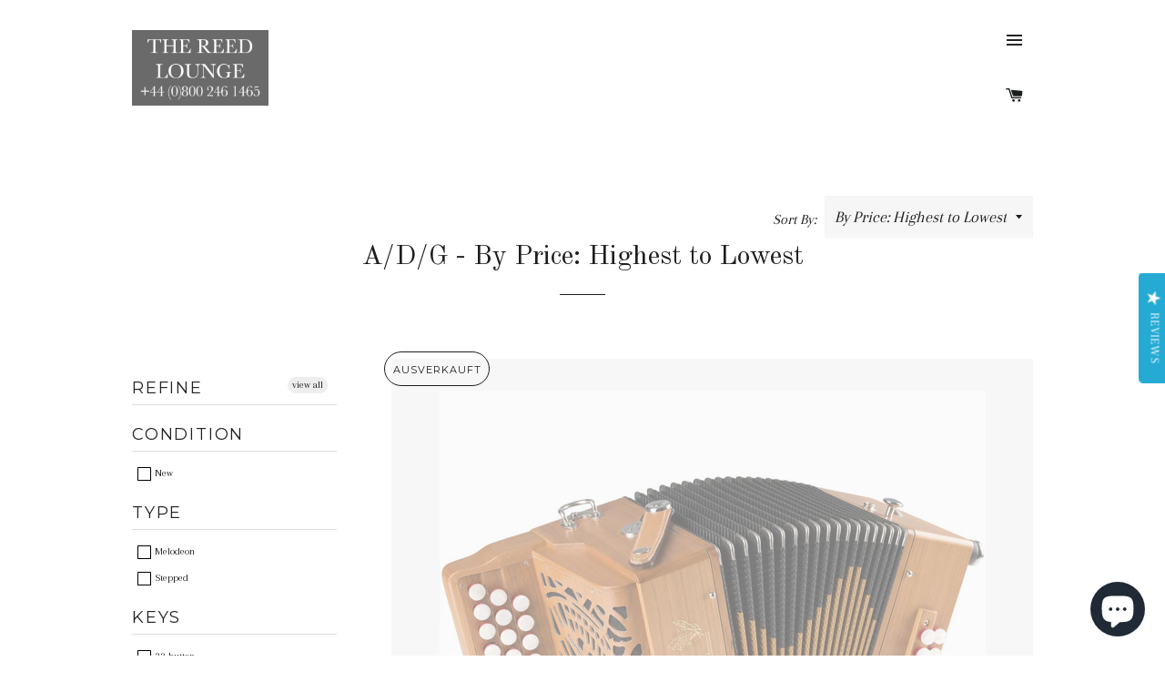

--- FILE ---
content_type: text/html; charset=utf-8
request_url: https://thereedlounge.com/de/collections/price-desc-a-d-g/b-c-c
body_size: 27487
content:
<!doctype html>
<!--[if lt IE 7]><html class="no-js lt-ie9 lt-ie8 lt-ie7" lang="en"> <![endif]-->
<!--[if IE 7]><html class="no-js lt-ie9 lt-ie8" lang="en"> <![endif]-->
<!--[if IE 8]><html class="no-js lt-ie9" lang="en"> <![endif]-->
<!--[if IE 9 ]><html class="ie9 no-js"> <![endif]-->
<!--[if (gt IE 9)|!(IE)]><!--> <html class="no-js"> <!--<![endif]-->

<head>
  <!-- InstantFavicon -->
  <link rel="icon" type="image/png" href="//thereedlounge.com/cdn/shop/t/2/assets/instantfavicon_android-chrome-192x192.png?v=45471549635801012701479862171&v=1479862170" sizes="192x192">
  <meta name="apple-mobile-web-app-capable" content="yes">
  <link rel="apple-touch-icon" sizes="114x114" href="//thereedlounge.com/cdn/shop/t/2/assets/instantfavicon_apple-touch-icon-114x114.png?v=80794751604499309301479862171&v=1479862170">
  <link rel="apple-touch-icon" sizes="120x120" href="//thereedlounge.com/cdn/shop/t/2/assets/instantfavicon_apple-touch-icon-120x120.png?v=34550324716172836701479862171&v=1479862170">
  <link rel="apple-touch-icon" sizes="144x144" href="//thereedlounge.com/cdn/shop/t/2/assets/instantfavicon_apple-touch-icon-144x144.png?v=83026398942800998221479862171&v=1479862170">
  <link rel="apple-touch-icon" sizes="152x152" href="//thereedlounge.com/cdn/shop/t/2/assets/instantfavicon_apple-touch-icon-152x152.png?v=165032587824984150931479862171&v=1479862170">
  <link rel="apple-touch-icon" sizes="180x180" href="//thereedlounge.com/cdn/shop/t/2/assets/instantfavicon_apple-touch-icon-180x180.png?v=108243114218111860411479862171&v=1479862170">
  <link rel="apple-touch-icon" sizes="57x57" href="//thereedlounge.com/cdn/shop/t/2/assets/instantfavicon_apple-touch-icon-57x57.png?v=128362155551435456011479862171&v=1479862170">
  <link rel="apple-touch-icon" sizes="60x60" href="//thereedlounge.com/cdn/shop/t/2/assets/instantfavicon_apple-touch-icon-60x60.png?v=12464829062515713331479862171&v=1479862170">
  <link rel="apple-touch-icon" sizes="72x72" href="//thereedlounge.com/cdn/shop/t/2/assets/instantfavicon_apple-touch-icon-72x72.png?v=140237244737866848161479862172&v=1479862170">
  <link rel="apple-touch-icon" sizes="76x76" href="//thereedlounge.com/cdn/shop/t/2/assets/instantfavicon_apple-touch-icon-76x76.png?v=104285376684485403101479862171&v=1479862170">
  <link rel="apple-touch-startup-image" media="(device-width: 414px) and (device-height: 736px) and (orientation: landscape) and (-webkit-device-pixel-ratio: 3)" href="//thereedlounge.com/cdn/shop/t/2/assets/instantfavicon_apple-touch-startup-image-1182x2208.png?v=99820667907557961331479862172&v=1479862170">
  <link rel="apple-touch-startup-image" media="(device-width: 414px) and (device-height: 736px) and (orientation: portrait) and (-webkit-device-pixel-ratio: 3)" href="//thereedlounge.com/cdn/shop/t/2/assets/instantfavicon_apple-touch-startup-image-1242x2148.png?v=90941694094941307881479862172&v=1479862170">
  <link rel="apple-touch-startup-image" media="(device-width: 768px) and (device-height: 1024px) and (orientation: landscape) and (-webkit-device-pixel-ratio: 2)" href="//thereedlounge.com/cdn/shop/t/2/assets/instantfavicon_apple-touch-startup-image-1496x2048.png?v=67871356904235817981479862172&v=1479862170">
  <link rel="apple-touch-startup-image" media="(device-width: 768px) and (device-height: 1024px) and (orientation: portrait) and (-webkit-device-pixel-ratio: 2)" href="//thereedlounge.com/cdn/shop/t/2/assets/instantfavicon_apple-touch-startup-image-1536x2008.png?v=29773938900179041371479862172&v=1479862170">
  <link rel="apple-touch-startup-image" media="(device-width: 320px) and (device-height: 480px) and (-webkit-device-pixel-ratio: 1)" href="//thereedlounge.com/cdn/shop/t/2/assets/instantfavicon_apple-touch-startup-image-320x460.png?v=75905546303472120461479862172&v=1479862170">
  <link rel="apple-touch-startup-image" media="(device-width: 320px) and (device-height: 568px) and (-webkit-device-pixel-ratio: 2)" href="//thereedlounge.com/cdn/shop/t/2/assets/instantfavicon_apple-touch-startup-image-640x1096.png?v=52741869469886607121479862172&v=1479862170">
  <link rel="apple-touch-startup-image" media="(device-width: 320px) and (device-height: 480px) and (-webkit-device-pixel-ratio: 2)" href="//thereedlounge.com/cdn/shop/t/2/assets/instantfavicon_apple-touch-startup-image-640x920.png?v=101438486620449338791479862172&v=1479862170">
  <link rel="apple-touch-startup-image" media="(device-width: 768px) and (device-height: 1024px) and (orientation: landscape) and (-webkit-device-pixel-ratio: 1)" href="//thereedlounge.com/cdn/shop/t/2/assets/instantfavicon_apple-touch-startup-image-748x1024.png?v=33709950011084591951479862172&v=1479862170">
  <link rel="apple-touch-startup-image" media="(device-width: 375px) and (device-height: 667px) and (-webkit-device-pixel-ratio: 2)" href="//thereedlounge.com/cdn/shop/t/2/assets/instantfavicon_apple-touch-startup-image-750x1294.png?v=105770303042937242571479862172&v=1479862170">
  <link rel="apple-touch-startup-image" media="(device-width: 768px) and (device-height: 1024px) and (orientation: portrait) and (-webkit-device-pixel-ratio: 1)" href="//thereedlounge.com/cdn/shop/t/2/assets/instantfavicon_apple-touch-startup-image-768x1004.png?v=165069843521311155771479862172&v=1479862170">
  <meta name="msapplication-config" content="//thereedlounge.com/cdn/shop/t/2/assets/instantfavicon_browserconfig.xml?v=132079090759618931751696609140&v=1479862170">
  <meta name="msapplication-TileColor" content="#ffffff">
  <link rel="icon" type="image/png" href="//thereedlounge.com/cdn/shop/t/2/assets/instantfavicon_favicon-16x16.png?v=12800407838269973091479862172&v=1479862170" sizes="16x16">
  <link rel="icon" type="image/png" href="//thereedlounge.com/cdn/shop/t/2/assets/instantfavicon_favicon-194x194.png?v=1415355595307502451479862173&v=1479862170" sizes="194x194">
  <link rel="icon" type="image/png" href="//thereedlounge.com/cdn/shop/t/2/assets/instantfavicon_favicon-32x32.png?v=123170754631983676041479862173&v=1479862170" sizes="32x32">
  <link rel="shortcut icon" href="//thereedlounge.com/cdn/shop/t/2/assets/instantfavicon_favicon.ico?v=177052939661075504771479862173&v=1479862170">
  <link rel="manifest" href="//thereedlounge.com/cdn/shop/t/2/assets/instantfavicon_manifest.json?v=114877672702707927951696609140&v=1479862170">
  <meta name="theme-color" content="#4972ab">
  <meta name="msapplication-TileImage" content="//thereedlounge.com/cdn/shop/t/2/assets/instantfavicon_mstile-144x144.png?v=42053039855450432821479862172&v=1479862170">

<meta name="google-site-verification" content="KR0oDK7Kncp9KDS9Xxc6qWU2LiExO3NNztRqz1zMVfI" />
<meta name="google-site-verification" content="RSHdn8vOgVz8hWUuXj5evQJHXms988dvR-uLQj_4wJU" />  
<meta name="google-site-verification" content="_nWF748r4sHeJ8RlTGbN73a0MB0lNNw7Ky3vsza1Cfs" />
<meta name="google-site-verification" content="5iTL1EdfRLSnCiz7HycJs18L_3s7kKDBBXQJvhK-ebU" />
<meta name="p:domain_verify" content="a0a251877d78739a2d0e418853776865"/>
<meta name="msvalidate.01" content="2486D739BAB0889EB9FCB4285F969C2B" />  
  <!-- Basic page needs ================================================== -->
  <meta charset="utf-8">
  <meta http-equiv="X-UA-Compatible" content="IE=edge,chrome=1">

  
  <!-- Disabled by InstantFavicon <link rel="shortcut icon" href="//thereedlounge.com/cdn/shop/t/2/assets/favicon.png?v=13470194708371117411478647177" type="image/png" /> -->
  

  <!-- Title and description ================================================== -->
  <title>
  A/D/G - By Price: Highest to Lowest &ndash; Getaggt &quot;b-c-c&quot; &ndash; The Reed Lounge
  </title>

  

  <!-- Helpers ================================================== -->
  <!-- /snippets/social-meta-tags.liquid -->


  <meta property="og:type" content="website">
  <meta property="og:title" content="A/D/G - By Price: Highest to Lowest">
  <meta property="og:url" content="https://thereedlounge.com/de/collections/price-desc-a-d-g/b-c-c">
  
  
    <meta property="og:image" content="http://thereedlounge.com/cdn/shop/t/2/assets/logo.png?v=172639602988361472431530978385">
    <meta property="og:image:secure_url" content="https://thereedlounge.com/cdn/shop/t/2/assets/logo.png?v=172639602988361472431530978385">
  

<meta property="og:site_name" content="The Reed Lounge">



  <meta name="twitter:card" content="summary">


  <meta name="twitter:site" content="@thereedlounge">



  <link rel="canonical" href="https://thereedlounge.com/de/collections/price-desc-a-d-g/b-c-c">
  <meta name="viewport" content="width=device-width,initial-scale=1,shrink-to-fit=no">
  <meta name="theme-color" content="#1c1d1d">

  <!-- CSS ================================================== -->
  <link href="//thereedlounge.com/cdn/shop/t/2/assets/timber.scss.css?v=113602888678948446721696609140" rel="stylesheet" type="text/css" media="all" />
  <link href="//thereedlounge.com/cdn/shop/t/2/assets/theme.scss.css?v=110159707475557235111696609140" rel="stylesheet" type="text/css" media="all" />
  
  
  
  <link href="//fonts.googleapis.com/css?family=Arapey:400" rel="stylesheet" type="text/css" media="all" />


  
    
    
    <link href="//fonts.googleapis.com/css?family=Old+Standard+TT:400" rel="stylesheet" type="text/css" media="all" />
  


  
    
    
    <link href="//fonts.googleapis.com/css?family=Montserrat:400" rel="stylesheet" type="text/css" media="all" />
  



  <!-- Header hook for plugins ================================================== -->
  <script>window.performance && window.performance.mark && window.performance.mark('shopify.content_for_header.start');</script><meta name="google-site-verification" content="CNibciHaYzbkf9HRxvtYljsO3RUrUZv51FbA1cfSUyY">
<meta id="shopify-digital-wallet" name="shopify-digital-wallet" content="/13844833/digital_wallets/dialog">
<meta name="shopify-checkout-api-token" content="f1d76c7baf106c8505893d56344564a6">
<meta id="in-context-paypal-metadata" data-shop-id="13844833" data-venmo-supported="false" data-environment="production" data-locale="de_DE" data-paypal-v4="true" data-currency="GBP">
<link rel="alternate" type="application/atom+xml" title="Feed" href="/de/collections/price-desc-a-d-g/b-c-c.atom" />
<link rel="alternate" hreflang="x-default" href="https://thereedlounge.com/collections/price-desc-a-d-g/b-c-c">
<link rel="alternate" hreflang="en-GB" href="https://thereedlounge.com/collections/price-desc-a-d-g/b-c-c">
<link rel="alternate" hreflang="de-GB" href="https://thereedlounge.com/de/collections/price-desc-a-d-g/b-c-c">
<link rel="alternate" type="application/json+oembed" href="https://thereedlounge.com/de/collections/price-desc-a-d-g/b-c-c.oembed">
<script async="async" src="/checkouts/internal/preloads.js?locale=de-GB"></script>
<link rel="preconnect" href="https://shop.app" crossorigin="anonymous">
<script async="async" src="https://shop.app/checkouts/internal/preloads.js?locale=de-GB&shop_id=13844833" crossorigin="anonymous"></script>
<script id="apple-pay-shop-capabilities" type="application/json">{"shopId":13844833,"countryCode":"GB","currencyCode":"GBP","merchantCapabilities":["supports3DS"],"merchantId":"gid:\/\/shopify\/Shop\/13844833","merchantName":"The Reed Lounge","requiredBillingContactFields":["postalAddress","email","phone"],"requiredShippingContactFields":["postalAddress","email","phone"],"shippingType":"shipping","supportedNetworks":["visa","maestro","masterCard","amex","discover","elo"],"total":{"type":"pending","label":"The Reed Lounge","amount":"1.00"},"shopifyPaymentsEnabled":true,"supportsSubscriptions":true}</script>
<script id="shopify-features" type="application/json">{"accessToken":"f1d76c7baf106c8505893d56344564a6","betas":["rich-media-storefront-analytics"],"domain":"thereedlounge.com","predictiveSearch":true,"shopId":13844833,"locale":"de"}</script>
<script>var Shopify = Shopify || {};
Shopify.shop = "bellowsunlimited.myshopify.com";
Shopify.locale = "de";
Shopify.currency = {"active":"GBP","rate":"1.0"};
Shopify.country = "GB";
Shopify.theme = {"name":"Brooklyn","id":142893511,"schema_name":null,"schema_version":null,"theme_store_id":730,"role":"main"};
Shopify.theme.handle = "null";
Shopify.theme.style = {"id":null,"handle":null};
Shopify.cdnHost = "thereedlounge.com/cdn";
Shopify.routes = Shopify.routes || {};
Shopify.routes.root = "/de/";</script>
<script type="module">!function(o){(o.Shopify=o.Shopify||{}).modules=!0}(window);</script>
<script>!function(o){function n(){var o=[];function n(){o.push(Array.prototype.slice.apply(arguments))}return n.q=o,n}var t=o.Shopify=o.Shopify||{};t.loadFeatures=n(),t.autoloadFeatures=n()}(window);</script>
<script>
  window.ShopifyPay = window.ShopifyPay || {};
  window.ShopifyPay.apiHost = "shop.app\/pay";
  window.ShopifyPay.redirectState = null;
</script>
<script id="shop-js-analytics" type="application/json">{"pageType":"collection"}</script>
<script defer="defer" async type="module" src="//thereedlounge.com/cdn/shopifycloud/shop-js/modules/v2/client.init-shop-cart-sync_kxAhZfSm.de.esm.js"></script>
<script defer="defer" async type="module" src="//thereedlounge.com/cdn/shopifycloud/shop-js/modules/v2/chunk.common_5BMd6ono.esm.js"></script>
<script type="module">
  await import("//thereedlounge.com/cdn/shopifycloud/shop-js/modules/v2/client.init-shop-cart-sync_kxAhZfSm.de.esm.js");
await import("//thereedlounge.com/cdn/shopifycloud/shop-js/modules/v2/chunk.common_5BMd6ono.esm.js");

  window.Shopify.SignInWithShop?.initShopCartSync?.({"fedCMEnabled":true,"windoidEnabled":true});

</script>
<script>
  window.Shopify = window.Shopify || {};
  if (!window.Shopify.featureAssets) window.Shopify.featureAssets = {};
  window.Shopify.featureAssets['shop-js'] = {"shop-cart-sync":["modules/v2/client.shop-cart-sync_81xuAXRO.de.esm.js","modules/v2/chunk.common_5BMd6ono.esm.js"],"init-fed-cm":["modules/v2/client.init-fed-cm_B2l2C8gd.de.esm.js","modules/v2/chunk.common_5BMd6ono.esm.js"],"shop-button":["modules/v2/client.shop-button_DteRmTIv.de.esm.js","modules/v2/chunk.common_5BMd6ono.esm.js"],"init-windoid":["modules/v2/client.init-windoid_BrVTPDHy.de.esm.js","modules/v2/chunk.common_5BMd6ono.esm.js"],"shop-cash-offers":["modules/v2/client.shop-cash-offers_uZhaqfcC.de.esm.js","modules/v2/chunk.common_5BMd6ono.esm.js","modules/v2/chunk.modal_DhTZgVSk.esm.js"],"shop-toast-manager":["modules/v2/client.shop-toast-manager_lTRStNPf.de.esm.js","modules/v2/chunk.common_5BMd6ono.esm.js"],"init-shop-email-lookup-coordinator":["modules/v2/client.init-shop-email-lookup-coordinator_BhyMm2Vh.de.esm.js","modules/v2/chunk.common_5BMd6ono.esm.js"],"pay-button":["modules/v2/client.pay-button_uIj7-e2V.de.esm.js","modules/v2/chunk.common_5BMd6ono.esm.js"],"avatar":["modules/v2/client.avatar_BTnouDA3.de.esm.js"],"init-shop-cart-sync":["modules/v2/client.init-shop-cart-sync_kxAhZfSm.de.esm.js","modules/v2/chunk.common_5BMd6ono.esm.js"],"shop-login-button":["modules/v2/client.shop-login-button_hqVUT9QF.de.esm.js","modules/v2/chunk.common_5BMd6ono.esm.js","modules/v2/chunk.modal_DhTZgVSk.esm.js"],"init-customer-accounts-sign-up":["modules/v2/client.init-customer-accounts-sign-up_0Oyvgx7Z.de.esm.js","modules/v2/client.shop-login-button_hqVUT9QF.de.esm.js","modules/v2/chunk.common_5BMd6ono.esm.js","modules/v2/chunk.modal_DhTZgVSk.esm.js"],"init-shop-for-new-customer-accounts":["modules/v2/client.init-shop-for-new-customer-accounts_DojLPa1w.de.esm.js","modules/v2/client.shop-login-button_hqVUT9QF.de.esm.js","modules/v2/chunk.common_5BMd6ono.esm.js","modules/v2/chunk.modal_DhTZgVSk.esm.js"],"init-customer-accounts":["modules/v2/client.init-customer-accounts_DWlFj6gc.de.esm.js","modules/v2/client.shop-login-button_hqVUT9QF.de.esm.js","modules/v2/chunk.common_5BMd6ono.esm.js","modules/v2/chunk.modal_DhTZgVSk.esm.js"],"shop-follow-button":["modules/v2/client.shop-follow-button_BEIcZOGj.de.esm.js","modules/v2/chunk.common_5BMd6ono.esm.js","modules/v2/chunk.modal_DhTZgVSk.esm.js"],"lead-capture":["modules/v2/client.lead-capture_BSpzCmmh.de.esm.js","modules/v2/chunk.common_5BMd6ono.esm.js","modules/v2/chunk.modal_DhTZgVSk.esm.js"],"checkout-modal":["modules/v2/client.checkout-modal_8HiTfxyj.de.esm.js","modules/v2/chunk.common_5BMd6ono.esm.js","modules/v2/chunk.modal_DhTZgVSk.esm.js"],"shop-login":["modules/v2/client.shop-login_Fe0VhLV0.de.esm.js","modules/v2/chunk.common_5BMd6ono.esm.js","modules/v2/chunk.modal_DhTZgVSk.esm.js"],"payment-terms":["modules/v2/client.payment-terms_C8PkVPzh.de.esm.js","modules/v2/chunk.common_5BMd6ono.esm.js","modules/v2/chunk.modal_DhTZgVSk.esm.js"]};
</script>
<script>(function() {
  var isLoaded = false;
  function asyncLoad() {
    if (isLoaded) return;
    isLoaded = true;
    var urls = ["\/\/assets.findify.io\/bellowsunlimited.myshopify.com.min.js?shop=bellowsunlimited.myshopify.com","\/\/swymv3free-01.azureedge.net\/code\/swym-shopify.js?shop=bellowsunlimited.myshopify.com","https:\/\/cdn-stamped-io.azureedge.net\/files\/shopify.v2.min.js?shop=bellowsunlimited.myshopify.com","https:\/\/api.ns8.com\/v1\/analytics\/script\/96184320?name=latestVisitors\u0026shop=bellowsunlimited.myshopify.com","\/\/swymv3free-01.azureedge.net\/code\/swym-shopify.js?shop=bellowsunlimited.myshopify.com","https:\/\/lay-buys.com\/js\/laybuy-advertize-element-creator.js?shop=bellowsunlimited.myshopify.com","https:\/\/chimpstatic.com\/mcjs-connected\/js\/users\/0990f6fc3d3f7d068e92e3b56\/14fdb41daf41969cb3dbca8c3.js?shop=bellowsunlimited.myshopify.com","https:\/\/www.improvedcontactform.com\/icf.js?shop=bellowsunlimited.myshopify.com","https:\/\/accessories.w3apps.co\/js\/accessories.js?shop=bellowsunlimited.myshopify.com","https:\/\/s3-us-west-2.amazonaws.com\/smart-social-login\/smart-social-login.js?shop=bellowsunlimited.myshopify.com","https:\/\/dfjp7gc2z6ooe.cloudfront.net\/assets\/sky_pilot_v3.js?shop=bellowsunlimited.myshopify.com","https:\/\/js.smile.io\/v1\/smile-shopify.js?shop=bellowsunlimited.myshopify.com","https:\/\/lay-buys.com\/js\/laybuys-advert.js?shop=bellowsunlimited.myshopify.com","https:\/\/cks3.amplifiedcdn.com\/ckjs.production.min.js?unique_id=bellowsunlimited.myshopify.com\u0026shop=bellowsunlimited.myshopify.com","https:\/\/ccjs.amplifiedcdn.com\/ccjs.umd.js?unique_id=bellowsunlimited.myshopify.com\u0026shop=bellowsunlimited.myshopify.com","https:\/\/evey-files.s3.amazonaws.com\/js\/online_store.js?shop=bellowsunlimited.myshopify.com","https:\/\/cdn.hextom.com\/js\/freeshippingbar.js?shop=bellowsunlimited.myshopify.com","https:\/\/cdn.hextom.com\/js\/quickannouncementbar.js?shop=bellowsunlimited.myshopify.com","https:\/\/cdn-spurit.com\/all-apps\/checker.js?shop=bellowsunlimited.myshopify.com","https:\/\/cdn-spurit.com\/all-apps\/thank-you-pao-page.js?shop=bellowsunlimited.myshopify.com","\/\/cdn.shopify.com\/proxy\/94efcb067e8944dfa745e42434f6ae543b11c8a86149c652f9ea64b75da88e11\/cdn.singleassets.com\/storefront-legacy\/single-ui-content-gating-0.0.854.js?shop=bellowsunlimited.myshopify.com\u0026sp-cache-control=cHVibGljLCBtYXgtYWdlPTkwMA"];
    for (var i = 0; i < urls.length; i++) {
      var s = document.createElement('script');
      s.type = 'text/javascript';
      s.async = true;
      s.src = urls[i];
      var x = document.getElementsByTagName('script')[0];
      x.parentNode.insertBefore(s, x);
    }
  };
  if(window.attachEvent) {
    window.attachEvent('onload', asyncLoad);
  } else {
    window.addEventListener('load', asyncLoad, false);
  }
})();</script>
<script id="__st">var __st={"a":13844833,"offset":0,"reqid":"1ec650d8-990b-4a2c-8665-71b0c72d8634-1768966629","pageurl":"thereedlounge.com\/de\/collections\/price-desc-a-d-g\/b-c-c","u":"285801fef174","p":"collection","rtyp":"collection","rid":107485626456};</script>
<script>window.ShopifyPaypalV4VisibilityTracking = true;</script>
<script id="captcha-bootstrap">!function(){'use strict';const t='contact',e='account',n='new_comment',o=[[t,t],['blogs',n],['comments',n],[t,'customer']],c=[[e,'customer_login'],[e,'guest_login'],[e,'recover_customer_password'],[e,'create_customer']],r=t=>t.map((([t,e])=>`form[action*='/${t}']:not([data-nocaptcha='true']) input[name='form_type'][value='${e}']`)).join(','),a=t=>()=>t?[...document.querySelectorAll(t)].map((t=>t.form)):[];function s(){const t=[...o],e=r(t);return a(e)}const i='password',u='form_key',d=['recaptcha-v3-token','g-recaptcha-response','h-captcha-response',i],f=()=>{try{return window.sessionStorage}catch{return}},m='__shopify_v',_=t=>t.elements[u];function p(t,e,n=!1){try{const o=window.sessionStorage,c=JSON.parse(o.getItem(e)),{data:r}=function(t){const{data:e,action:n}=t;return t[m]||n?{data:e,action:n}:{data:t,action:n}}(c);for(const[e,n]of Object.entries(r))t.elements[e]&&(t.elements[e].value=n);n&&o.removeItem(e)}catch(o){console.error('form repopulation failed',{error:o})}}const l='form_type',E='cptcha';function T(t){t.dataset[E]=!0}const w=window,h=w.document,L='Shopify',v='ce_forms',y='captcha';let A=!1;((t,e)=>{const n=(g='f06e6c50-85a8-45c8-87d0-21a2b65856fe',I='https://cdn.shopify.com/shopifycloud/storefront-forms-hcaptcha/ce_storefront_forms_captcha_hcaptcha.v1.5.2.iife.js',D={infoText:'Durch hCaptcha geschützt',privacyText:'Datenschutz',termsText:'Allgemeine Geschäftsbedingungen'},(t,e,n)=>{const o=w[L][v],c=o.bindForm;if(c)return c(t,g,e,D).then(n);var r;o.q.push([[t,g,e,D],n]),r=I,A||(h.body.append(Object.assign(h.createElement('script'),{id:'captcha-provider',async:!0,src:r})),A=!0)});var g,I,D;w[L]=w[L]||{},w[L][v]=w[L][v]||{},w[L][v].q=[],w[L][y]=w[L][y]||{},w[L][y].protect=function(t,e){n(t,void 0,e),T(t)},Object.freeze(w[L][y]),function(t,e,n,w,h,L){const[v,y,A,g]=function(t,e,n){const i=e?o:[],u=t?c:[],d=[...i,...u],f=r(d),m=r(i),_=r(d.filter((([t,e])=>n.includes(e))));return[a(f),a(m),a(_),s()]}(w,h,L),I=t=>{const e=t.target;return e instanceof HTMLFormElement?e:e&&e.form},D=t=>v().includes(t);t.addEventListener('submit',(t=>{const e=I(t);if(!e)return;const n=D(e)&&!e.dataset.hcaptchaBound&&!e.dataset.recaptchaBound,o=_(e),c=g().includes(e)&&(!o||!o.value);(n||c)&&t.preventDefault(),c&&!n&&(function(t){try{if(!f())return;!function(t){const e=f();if(!e)return;const n=_(t);if(!n)return;const o=n.value;o&&e.removeItem(o)}(t);const e=Array.from(Array(32),(()=>Math.random().toString(36)[2])).join('');!function(t,e){_(t)||t.append(Object.assign(document.createElement('input'),{type:'hidden',name:u})),t.elements[u].value=e}(t,e),function(t,e){const n=f();if(!n)return;const o=[...t.querySelectorAll(`input[type='${i}']`)].map((({name:t})=>t)),c=[...d,...o],r={};for(const[a,s]of new FormData(t).entries())c.includes(a)||(r[a]=s);n.setItem(e,JSON.stringify({[m]:1,action:t.action,data:r}))}(t,e)}catch(e){console.error('failed to persist form',e)}}(e),e.submit())}));const S=(t,e)=>{t&&!t.dataset[E]&&(n(t,e.some((e=>e===t))),T(t))};for(const o of['focusin','change'])t.addEventListener(o,(t=>{const e=I(t);D(e)&&S(e,y())}));const B=e.get('form_key'),M=e.get(l),P=B&&M;t.addEventListener('DOMContentLoaded',(()=>{const t=y();if(P)for(const e of t)e.elements[l].value===M&&p(e,B);[...new Set([...A(),...v().filter((t=>'true'===t.dataset.shopifyCaptcha))])].forEach((e=>S(e,t)))}))}(h,new URLSearchParams(w.location.search),n,t,e,['guest_login'])})(!0,!0)}();</script>
<script integrity="sha256-4kQ18oKyAcykRKYeNunJcIwy7WH5gtpwJnB7kiuLZ1E=" data-source-attribution="shopify.loadfeatures" defer="defer" src="//thereedlounge.com/cdn/shopifycloud/storefront/assets/storefront/load_feature-a0a9edcb.js" crossorigin="anonymous"></script>
<script crossorigin="anonymous" defer="defer" src="//thereedlounge.com/cdn/shopifycloud/storefront/assets/shopify_pay/storefront-65b4c6d7.js?v=20250812"></script>
<script data-source-attribution="shopify.dynamic_checkout.dynamic.init">var Shopify=Shopify||{};Shopify.PaymentButton=Shopify.PaymentButton||{isStorefrontPortableWallets:!0,init:function(){window.Shopify.PaymentButton.init=function(){};var t=document.createElement("script");t.src="https://thereedlounge.com/cdn/shopifycloud/portable-wallets/latest/portable-wallets.de.js",t.type="module",document.head.appendChild(t)}};
</script>
<script data-source-attribution="shopify.dynamic_checkout.buyer_consent">
  function portableWalletsHideBuyerConsent(e){var t=document.getElementById("shopify-buyer-consent"),n=document.getElementById("shopify-subscription-policy-button");t&&n&&(t.classList.add("hidden"),t.setAttribute("aria-hidden","true"),n.removeEventListener("click",e))}function portableWalletsShowBuyerConsent(e){var t=document.getElementById("shopify-buyer-consent"),n=document.getElementById("shopify-subscription-policy-button");t&&n&&(t.classList.remove("hidden"),t.removeAttribute("aria-hidden"),n.addEventListener("click",e))}window.Shopify?.PaymentButton&&(window.Shopify.PaymentButton.hideBuyerConsent=portableWalletsHideBuyerConsent,window.Shopify.PaymentButton.showBuyerConsent=portableWalletsShowBuyerConsent);
</script>
<script data-source-attribution="shopify.dynamic_checkout.cart.bootstrap">document.addEventListener("DOMContentLoaded",(function(){function t(){return document.querySelector("shopify-accelerated-checkout-cart, shopify-accelerated-checkout")}if(t())Shopify.PaymentButton.init();else{new MutationObserver((function(e,n){t()&&(Shopify.PaymentButton.init(),n.disconnect())})).observe(document.body,{childList:!0,subtree:!0})}}));
</script>
<script id='scb4127' type='text/javascript' async='' src='https://thereedlounge.com/cdn/shopifycloud/privacy-banner/storefront-banner.js'></script><link id="shopify-accelerated-checkout-styles" rel="stylesheet" media="screen" href="https://thereedlounge.com/cdn/shopifycloud/portable-wallets/latest/accelerated-checkout-backwards-compat.css" crossorigin="anonymous">
<style id="shopify-accelerated-checkout-cart">
        #shopify-buyer-consent {
  margin-top: 1em;
  display: inline-block;
  width: 100%;
}

#shopify-buyer-consent.hidden {
  display: none;
}

#shopify-subscription-policy-button {
  background: none;
  border: none;
  padding: 0;
  text-decoration: underline;
  font-size: inherit;
  cursor: pointer;
}

#shopify-subscription-policy-button::before {
  box-shadow: none;
}

      </style>

<script>window.performance && window.performance.mark && window.performance.mark('shopify.content_for_header.end');</script>
  <!-- /snippets/oldIE-js.liquid -->


<!--[if lt IE 9]>
<script src="//cdnjs.cloudflare.com/ajax/libs/html5shiv/3.7.2/html5shiv.min.js" type="text/javascript"></script>
<script src="//thereedlounge.com/cdn/shop/t/2/assets/respond.min.js?v=52248677837542619231468450121" type="text/javascript"></script>
<link href="//thereedlounge.com/cdn/shop/t/2/assets/respond-proxy.html" id="respond-proxy" rel="respond-proxy" />
<link href="//thereedlounge.com/search?q=70c639feb20a6884dccfc79b8bbf0696" id="respond-redirect" rel="respond-redirect" />
<script src="//thereedlounge.com/search?q=70c639feb20a6884dccfc79b8bbf0696" type="text/javascript"></script>
<![endif]-->


<!--[if (lte IE 9) ]><script src="//thereedlounge.com/cdn/shop/t/2/assets/match-media.min.js?v=159635276924582161481468450120" type="text/javascript"></script><![endif]-->


  <script src="//ajax.googleapis.com/ajax/libs/jquery/1.11.0/jquery.min.js" type="text/javascript"></script>
  <script src="//thereedlounge.com/cdn/shop/t/2/assets/modernizr.min.js?v=21391054748206432451468450120" type="text/javascript"></script>

  
  

<!-- "snippets/sca-quick-view-init.liquid" was not rendered, the associated app was uninstalled -->
 

<script src='//assets.findify.io/bellowsunlimited.myshopify.com.min.js'></script>
<meta name="google-site-verification" content="RkAyUST1kgCmYxwXKO636vI6pzvmv9y5W5TEdlHrkL8" />



























  <script>

  // https://tc39.github.io/ecma262/#sec-array.prototype.find
  if (!Array.prototype.find) {
    Object.defineProperty(Array.prototype, 'find', {
      value: function(predicate) {
        // 1. Let O be ? ToObject(this value).
        if (this == null) {
          throw TypeError('"this" is null or not defined');
        }

        var o = Object(this);

        // 2. Let len be ? ToLength(? Get(O, "length")).
        var len = o.length >>> 0;

        // 3. If IsCallable(predicate) is false, throw a TypeError exception.
        if (typeof predicate !== 'function') {
          throw TypeError('predicate must be a function');
        }

        // 4. If thisArg was supplied, let T be thisArg; else let T be undefined.
        var thisArg = arguments[1];

        // 5. Let k be 0.
        var k = 0;

        // 6. Repeat, while k < len
        while (k < len) {
          // a. Let Pk be ! ToString(k).
          // b. Let kValue be ? Get(O, Pk).
          // c. Let testResult be ToBoolean(? Call(predicate, T, < kValue, k, O >)).
          // d. If testResult is true, return kValue.
          var kValue = o[k];
          if (predicate.call(thisArg, kValue, k, o)) {
            return kValue;
          }
          // e. Increase k by 1.
          k++;
        }

        // 7. Return undefined.
        return undefined;
      },
      configurable: true,
      writable: true
    });
  }

  (function () {

    function buildLanguageList() {
      var languageListJson = '[{\
"name": "Englisch",\
"endonym_name": "British English",\
"iso_code": "en-GB",\
"primary": true,\
"flag": "//thereedlounge.com/cdn/shop/t/2/assets/en-GB.png?v=1693"\
},{\
"name": "Deutsch",\
"endonym_name": "Deutsch",\
"iso_code": "de",\
"primary": false,\
"flag": "//thereedlounge.com/cdn/shop/t/2/assets/de.png?v=1693"\
}]';
      return JSON.parse(languageListJson);
    }

    function getSavedLocale(langList) {
      var savedLocale = localStorage.getItem('translation-lab-lang');
      var sl = savedLocale ? langList.find(x => x.iso_code.toLowerCase() === savedLocale.toLowerCase()) : null;
      return sl ? sl.iso_code : null;
    }

    function getBrowserLocale(langList) {
      var browserLocale = navigator.language;
      if (browserLocale) {
        var localeParts = browserLocale.split('-');
        var bl = localeParts[0] ? langList.find(x => x.iso_code.toLowerCase().startsWith(localeParts[0])) : null;
        return bl ? bl.iso_code : null;
      } else {
        return null;
      }
    }

    function redirectUrlBuilderFunction(primaryLocale) {
      var shopDomain = 'https://thereedlounge.com';
      if (window.Shopify.designMode) {
      	shopDomain = 'https://bellowsunlimited.myshopify.com';
      }
      var currentLocale = 'de'.toLowerCase();
      var currentLocaleRegEx = new RegExp('^\/' + currentLocale, "ig");
      var primaryLocaleLower = primaryLocale.toLowerCase();
      var pathname = window.location.pathname;
      var queryString = window.location.search || '';
      return function build(redirectLocale) {
        if (!redirectLocale) {
          return null;
        }
        var redirectLocaleLower = redirectLocale.toLowerCase();
        if (currentLocale !== redirectLocaleLower) {
          if (redirectLocaleLower === primaryLocaleLower) {
            return shopDomain + pathname.replace(currentLocaleRegEx, '') + queryString;
          } else if (primaryLocaleLower === currentLocale) {
            return shopDomain + '/' + redirectLocaleLower + pathname + queryString;
          } else {
            return shopDomain + '/' + pathname.replace(currentLocaleRegEx, redirectLocaleLower) + queryString;
          }
        }
        return null;
      }
    }

    function getRedirectLocale(languageList) {
      var savedLocale = getSavedLocale(languageList);
      var browserLocale = getBrowserLocale(languageList);
      var preferredLocale = null;

      var redirectLocale = null;

      if (savedLocale) {
        redirectLocale = savedLocale;
      } else if (preferredLocale) {
        redirectLocale = preferredLocale;
      } else if (browserLocale) {
        redirectLocale = browserLocale;
      }
      return redirectLocale;
    }

    function configure() {
      var languageList = buildLanguageList();
      var primaryLanguage = languageList.find(function (x) { return x.primary; });
      if (!primaryLanguage && !primaryLanguage.iso_code) {
        // error: there should be atleast one language set as primary
        return;
      }

      var redirectUrlBuilder = redirectUrlBuilderFunction(primaryLanguage.iso_code);

      var redirectLocale = getRedirectLocale(languageList);

      var redirectUrl = redirectUrlBuilder(redirectLocale);
      redirectUrl && window.location.assign(redirectUrl);
    }

    var botPatterns = "(bot|Googlebot\/|Googlebot-Mobile|Googlebot-Image|Googlebot-News|Googlebot-Video|AdsBot-Google([^-]|$)|AdsBot-Google-Mobile|Feedfetcher-Google|Mediapartners-Google|APIs-Google|bingbot|Slurp|exabot|ia_archiver|YandexBot|YandexImages|YandexAccessibilityBot|YandexMobileBot|YandexMetrika|YandexTurbo|YandexImageResizer|YandexVideo|YandexAdNet|YandexBlogs|YandexCalendar|YandexDirect|YandexFavicons|YaDirectFetcher|YandexForDomain|YandexMarket|YandexMedia|YandexMobileScreenShotBot|YandexNews|YandexOntoDB|YandexPagechecker|YandexPartner|YandexRCA|YandexSearchShop|YandexSitelinks|YandexSpravBot|YandexTracker|YandexVertis|YandexVerticals|YandexWebmaster|YandexScreenshotBot|Baiduspider|facebookexternalhit|Sogou|DuckDuckBot|BUbiNG|crawler4j|S[eE][mM]rushBot|Google-Adwords-Instant|BingPreview\/|Bark[rR]owler|DuckDuckGo-Favicons-Bot|AppEngine-Google|Google Web Preview|acapbot|Baidu-YunGuanCe|Feedly|Feedspot|google-xrawler|Google-Structured-Data-Testing-Tool|Google-PhysicalWeb|Google Favicon|Google-Site-Verification|Gwene|SentiBot|FreshRSS)";
    var re = new RegExp(botPatterns, 'i');
    if (!re.test(navigator.userAgent)) {
      configure();
    }

  })();
</script>




<!-- BeginConsistentCartAddon -->  <script>    Shopify.customer_logged_in = false ;  Shopify.customer_email = "" ;  Shopify.log_uuids = true;    </script>  <!-- EndConsistentCartAddon -->
<!-- BEGIN app block: shopify://apps/warnify-pro-warnings/blocks/main/b82106ea-6172-4ab0-814f-17df1cb2b18a --><!-- BEGIN app snippet: cart -->
<script>    var Elspw = {        params: {            money_format: "\u003cspan class=money\u003e£{{amount}}\u003c\/span\u003e",            cart: {                "total_price" : 0,                "attributes": {},                "items" : [                ]            }        }    };</script>
<!-- END app snippet --><!-- BEGIN app snippet: settings -->
  <script>    (function(){      Elspw.loadScript=function(a,b){var c=document.createElement("script");c.type="text/javascript",c.readyState?c.onreadystatechange=function(){"loaded"!=c.readyState&&"complete"!=c.readyState||(c.onreadystatechange=null,b())}:c.onload=function(){b()},c.src=a,document.getElementsByTagName("head")[0].appendChild(c)};      Elspw.config= {"enabled":true,"button":"form[action=\"/cart/add\"] [type=submit]","css":"","tag":"Els PW","alerts":[],"grid_enabled":1,"cdn":"https://s3.amazonaws.com/els-apps/product-warnings/","theme_app_extensions_enabled":1} ;    })(Elspw)  </script>  <script defer src="https://cdn.shopify.com/extensions/019b92bb-38ba-793e-9baf-3c5308a58e87/cli-20/assets/app.js"></script>

<script>
  Elspw.params.elsGeoScriptPath = "https://cdn.shopify.com/extensions/019b92bb-38ba-793e-9baf-3c5308a58e87/cli-20/assets/els.geo.js";
  Elspw.params.remodalScriptPath = "https://cdn.shopify.com/extensions/019b92bb-38ba-793e-9baf-3c5308a58e87/cli-20/assets/remodal.js";
  Elspw.params.cssPath = "https://cdn.shopify.com/extensions/019b92bb-38ba-793e-9baf-3c5308a58e87/cli-20/assets/app.css";
</script><!-- END app snippet --><!-- BEGIN app snippet: elspw-jsons -->





<!-- END app snippet -->


<!-- END app block --><script src="https://cdn.shopify.com/extensions/e8878072-2f6b-4e89-8082-94b04320908d/inbox-1254/assets/inbox-chat-loader.js" type="text/javascript" defer="defer"></script>
<link href="https://monorail-edge.shopifysvc.com" rel="dns-prefetch">
<script>(function(){if ("sendBeacon" in navigator && "performance" in window) {try {var session_token_from_headers = performance.getEntriesByType('navigation')[0].serverTiming.find(x => x.name == '_s').description;} catch {var session_token_from_headers = undefined;}var session_cookie_matches = document.cookie.match(/_shopify_s=([^;]*)/);var session_token_from_cookie = session_cookie_matches && session_cookie_matches.length === 2 ? session_cookie_matches[1] : "";var session_token = session_token_from_headers || session_token_from_cookie || "";function handle_abandonment_event(e) {var entries = performance.getEntries().filter(function(entry) {return /monorail-edge.shopifysvc.com/.test(entry.name);});if (!window.abandonment_tracked && entries.length === 0) {window.abandonment_tracked = true;var currentMs = Date.now();var navigation_start = performance.timing.navigationStart;var payload = {shop_id: 13844833,url: window.location.href,navigation_start,duration: currentMs - navigation_start,session_token,page_type: "collection"};window.navigator.sendBeacon("https://monorail-edge.shopifysvc.com/v1/produce", JSON.stringify({schema_id: "online_store_buyer_site_abandonment/1.1",payload: payload,metadata: {event_created_at_ms: currentMs,event_sent_at_ms: currentMs}}));}}window.addEventListener('pagehide', handle_abandonment_event);}}());</script>
<script id="web-pixels-manager-setup">(function e(e,d,r,n,o){if(void 0===o&&(o={}),!Boolean(null===(a=null===(i=window.Shopify)||void 0===i?void 0:i.analytics)||void 0===a?void 0:a.replayQueue)){var i,a;window.Shopify=window.Shopify||{};var t=window.Shopify;t.analytics=t.analytics||{};var s=t.analytics;s.replayQueue=[],s.publish=function(e,d,r){return s.replayQueue.push([e,d,r]),!0};try{self.performance.mark("wpm:start")}catch(e){}var l=function(){var e={modern:/Edge?\/(1{2}[4-9]|1[2-9]\d|[2-9]\d{2}|\d{4,})\.\d+(\.\d+|)|Firefox\/(1{2}[4-9]|1[2-9]\d|[2-9]\d{2}|\d{4,})\.\d+(\.\d+|)|Chrom(ium|e)\/(9{2}|\d{3,})\.\d+(\.\d+|)|(Maci|X1{2}).+ Version\/(15\.\d+|(1[6-9]|[2-9]\d|\d{3,})\.\d+)([,.]\d+|)( \(\w+\)|)( Mobile\/\w+|) Safari\/|Chrome.+OPR\/(9{2}|\d{3,})\.\d+\.\d+|(CPU[ +]OS|iPhone[ +]OS|CPU[ +]iPhone|CPU IPhone OS|CPU iPad OS)[ +]+(15[._]\d+|(1[6-9]|[2-9]\d|\d{3,})[._]\d+)([._]\d+|)|Android:?[ /-](13[3-9]|1[4-9]\d|[2-9]\d{2}|\d{4,})(\.\d+|)(\.\d+|)|Android.+Firefox\/(13[5-9]|1[4-9]\d|[2-9]\d{2}|\d{4,})\.\d+(\.\d+|)|Android.+Chrom(ium|e)\/(13[3-9]|1[4-9]\d|[2-9]\d{2}|\d{4,})\.\d+(\.\d+|)|SamsungBrowser\/([2-9]\d|\d{3,})\.\d+/,legacy:/Edge?\/(1[6-9]|[2-9]\d|\d{3,})\.\d+(\.\d+|)|Firefox\/(5[4-9]|[6-9]\d|\d{3,})\.\d+(\.\d+|)|Chrom(ium|e)\/(5[1-9]|[6-9]\d|\d{3,})\.\d+(\.\d+|)([\d.]+$|.*Safari\/(?![\d.]+ Edge\/[\d.]+$))|(Maci|X1{2}).+ Version\/(10\.\d+|(1[1-9]|[2-9]\d|\d{3,})\.\d+)([,.]\d+|)( \(\w+\)|)( Mobile\/\w+|) Safari\/|Chrome.+OPR\/(3[89]|[4-9]\d|\d{3,})\.\d+\.\d+|(CPU[ +]OS|iPhone[ +]OS|CPU[ +]iPhone|CPU IPhone OS|CPU iPad OS)[ +]+(10[._]\d+|(1[1-9]|[2-9]\d|\d{3,})[._]\d+)([._]\d+|)|Android:?[ /-](13[3-9]|1[4-9]\d|[2-9]\d{2}|\d{4,})(\.\d+|)(\.\d+|)|Mobile Safari.+OPR\/([89]\d|\d{3,})\.\d+\.\d+|Android.+Firefox\/(13[5-9]|1[4-9]\d|[2-9]\d{2}|\d{4,})\.\d+(\.\d+|)|Android.+Chrom(ium|e)\/(13[3-9]|1[4-9]\d|[2-9]\d{2}|\d{4,})\.\d+(\.\d+|)|Android.+(UC? ?Browser|UCWEB|U3)[ /]?(15\.([5-9]|\d{2,})|(1[6-9]|[2-9]\d|\d{3,})\.\d+)\.\d+|SamsungBrowser\/(5\.\d+|([6-9]|\d{2,})\.\d+)|Android.+MQ{2}Browser\/(14(\.(9|\d{2,})|)|(1[5-9]|[2-9]\d|\d{3,})(\.\d+|))(\.\d+|)|K[Aa][Ii]OS\/(3\.\d+|([4-9]|\d{2,})\.\d+)(\.\d+|)/},d=e.modern,r=e.legacy,n=navigator.userAgent;return n.match(d)?"modern":n.match(r)?"legacy":"unknown"}(),u="modern"===l?"modern":"legacy",c=(null!=n?n:{modern:"",legacy:""})[u],f=function(e){return[e.baseUrl,"/wpm","/b",e.hashVersion,"modern"===e.buildTarget?"m":"l",".js"].join("")}({baseUrl:d,hashVersion:r,buildTarget:u}),m=function(e){var d=e.version,r=e.bundleTarget,n=e.surface,o=e.pageUrl,i=e.monorailEndpoint;return{emit:function(e){var a=e.status,t=e.errorMsg,s=(new Date).getTime(),l=JSON.stringify({metadata:{event_sent_at_ms:s},events:[{schema_id:"web_pixels_manager_load/3.1",payload:{version:d,bundle_target:r,page_url:o,status:a,surface:n,error_msg:t},metadata:{event_created_at_ms:s}}]});if(!i)return console&&console.warn&&console.warn("[Web Pixels Manager] No Monorail endpoint provided, skipping logging."),!1;try{return self.navigator.sendBeacon.bind(self.navigator)(i,l)}catch(e){}var u=new XMLHttpRequest;try{return u.open("POST",i,!0),u.setRequestHeader("Content-Type","text/plain"),u.send(l),!0}catch(e){return console&&console.warn&&console.warn("[Web Pixels Manager] Got an unhandled error while logging to Monorail."),!1}}}}({version:r,bundleTarget:l,surface:e.surface,pageUrl:self.location.href,monorailEndpoint:e.monorailEndpoint});try{o.browserTarget=l,function(e){var d=e.src,r=e.async,n=void 0===r||r,o=e.onload,i=e.onerror,a=e.sri,t=e.scriptDataAttributes,s=void 0===t?{}:t,l=document.createElement("script"),u=document.querySelector("head"),c=document.querySelector("body");if(l.async=n,l.src=d,a&&(l.integrity=a,l.crossOrigin="anonymous"),s)for(var f in s)if(Object.prototype.hasOwnProperty.call(s,f))try{l.dataset[f]=s[f]}catch(e){}if(o&&l.addEventListener("load",o),i&&l.addEventListener("error",i),u)u.appendChild(l);else{if(!c)throw new Error("Did not find a head or body element to append the script");c.appendChild(l)}}({src:f,async:!0,onload:function(){if(!function(){var e,d;return Boolean(null===(d=null===(e=window.Shopify)||void 0===e?void 0:e.analytics)||void 0===d?void 0:d.initialized)}()){var d=window.webPixelsManager.init(e)||void 0;if(d){var r=window.Shopify.analytics;r.replayQueue.forEach((function(e){var r=e[0],n=e[1],o=e[2];d.publishCustomEvent(r,n,o)})),r.replayQueue=[],r.publish=d.publishCustomEvent,r.visitor=d.visitor,r.initialized=!0}}},onerror:function(){return m.emit({status:"failed",errorMsg:"".concat(f," has failed to load")})},sri:function(e){var d=/^sha384-[A-Za-z0-9+/=]+$/;return"string"==typeof e&&d.test(e)}(c)?c:"",scriptDataAttributes:o}),m.emit({status:"loading"})}catch(e){m.emit({status:"failed",errorMsg:(null==e?void 0:e.message)||"Unknown error"})}}})({shopId: 13844833,storefrontBaseUrl: "https://thereedlounge.com",extensionsBaseUrl: "https://extensions.shopifycdn.com/cdn/shopifycloud/web-pixels-manager",monorailEndpoint: "https://monorail-edge.shopifysvc.com/unstable/produce_batch",surface: "storefront-renderer",enabledBetaFlags: ["2dca8a86"],webPixelsConfigList: [{"id":"1514307959","configuration":"{\"config\":\"{\\\"pixel_id\\\":\\\"GT-5MCC8M57\\\",\\\"target_country\\\":\\\"GB\\\",\\\"gtag_events\\\":[{\\\"type\\\":\\\"view_item\\\",\\\"action_label\\\":\\\"MC-X80BJPFVQJ\\\"},{\\\"type\\\":\\\"purchase\\\",\\\"action_label\\\":\\\"MC-X80BJPFVQJ\\\"},{\\\"type\\\":\\\"page_view\\\",\\\"action_label\\\":\\\"MC-X80BJPFVQJ\\\"}],\\\"enable_monitoring_mode\\\":false}\"}","eventPayloadVersion":"v1","runtimeContext":"OPEN","scriptVersion":"b2a88bafab3e21179ed38636efcd8a93","type":"APP","apiClientId":1780363,"privacyPurposes":[],"dataSharingAdjustments":{"protectedCustomerApprovalScopes":["read_customer_address","read_customer_email","read_customer_name","read_customer_personal_data","read_customer_phone"]}},{"id":"360775999","configuration":"{\"pixel_id\":\"394274378645874\",\"pixel_type\":\"facebook_pixel\",\"metaapp_system_user_token\":\"-\"}","eventPayloadVersion":"v1","runtimeContext":"OPEN","scriptVersion":"ca16bc87fe92b6042fbaa3acc2fbdaa6","type":"APP","apiClientId":2329312,"privacyPurposes":["ANALYTICS","MARKETING","SALE_OF_DATA"],"dataSharingAdjustments":{"protectedCustomerApprovalScopes":["read_customer_address","read_customer_email","read_customer_name","read_customer_personal_data","read_customer_phone"]}},{"id":"199098743","eventPayloadVersion":"v1","runtimeContext":"LAX","scriptVersion":"1","type":"CUSTOM","privacyPurposes":["ANALYTICS"],"name":"Google Analytics tag (migrated)"},{"id":"shopify-app-pixel","configuration":"{}","eventPayloadVersion":"v1","runtimeContext":"STRICT","scriptVersion":"0450","apiClientId":"shopify-pixel","type":"APP","privacyPurposes":["ANALYTICS","MARKETING"]},{"id":"shopify-custom-pixel","eventPayloadVersion":"v1","runtimeContext":"LAX","scriptVersion":"0450","apiClientId":"shopify-pixel","type":"CUSTOM","privacyPurposes":["ANALYTICS","MARKETING"]}],isMerchantRequest: false,initData: {"shop":{"name":"The Reed Lounge","paymentSettings":{"currencyCode":"GBP"},"myshopifyDomain":"bellowsunlimited.myshopify.com","countryCode":"GB","storefrontUrl":"https:\/\/thereedlounge.com\/de"},"customer":null,"cart":null,"checkout":null,"productVariants":[],"purchasingCompany":null},},"https://thereedlounge.com/cdn","fcfee988w5aeb613cpc8e4bc33m6693e112",{"modern":"","legacy":""},{"shopId":"13844833","storefrontBaseUrl":"https:\/\/thereedlounge.com","extensionBaseUrl":"https:\/\/extensions.shopifycdn.com\/cdn\/shopifycloud\/web-pixels-manager","surface":"storefront-renderer","enabledBetaFlags":"[\"2dca8a86\"]","isMerchantRequest":"false","hashVersion":"fcfee988w5aeb613cpc8e4bc33m6693e112","publish":"custom","events":"[[\"page_viewed\",{}],[\"collection_viewed\",{\"collection\":{\"id\":\"107485626456\",\"title\":\"A\/D\/G - By Price: Highest to Lowest\",\"productVariants\":[{\"price\":{\"amount\":3149.0,\"currencyCode\":\"GBP\"},\"product\":{\"title\":\"Saltarelle Etincelle 3-row melodeon\/diatonic accordion\",\"vendor\":\"Saltarelle\",\"id\":\"9438018951\",\"untranslatedTitle\":\"Saltarelle Etincelle 3-row melodeon\/diatonic accordion\",\"url\":\"\/de\/products\/saltarelle-etincelle-3-row-melodeon-diatonic-accordion\",\"type\":\"Melodeon\"},\"id\":\"34543922375\",\"image\":{\"src\":\"\/\/thereedlounge.com\/cdn\/shop\/products\/etincelle-o.jpg?v=1527265588\"},\"sku\":\"Etincelle-ADG\",\"title\":\"A\/D\/G\",\"untranslatedTitle\":\"A\/D\/G\"}]}}]]"});</script><script>
  window.ShopifyAnalytics = window.ShopifyAnalytics || {};
  window.ShopifyAnalytics.meta = window.ShopifyAnalytics.meta || {};
  window.ShopifyAnalytics.meta.currency = 'GBP';
  var meta = {"products":[{"id":9438018951,"gid":"gid:\/\/shopify\/Product\/9438018951","vendor":"Saltarelle","type":"Melodeon","handle":"saltarelle-etincelle-3-row-melodeon-diatonic-accordion","variants":[{"id":34543922375,"price":314900,"name":"Saltarelle Etincelle 3-row melodeon\/diatonic accordion - A\/D\/G","public_title":"A\/D\/G","sku":"Etincelle-ADG"},{"id":34543922503,"price":314900,"name":"Saltarelle Etincelle 3-row melodeon\/diatonic accordion - B\/C\/C#","public_title":"B\/C\/C#","sku":"Etincelle-BCC"},{"id":34543922567,"price":314900,"name":"Saltarelle Etincelle 3-row melodeon\/diatonic accordion - G\/C\/F","public_title":"G\/C\/F","sku":"Etincelle-GCF"},{"id":34543922695,"price":314900,"name":"Saltarelle Etincelle 3-row melodeon\/diatonic accordion - D\/G\/#b","public_title":"D\/G\/#b","sku":"Etincelle-DGB"}],"remote":false}],"page":{"pageType":"collection","resourceType":"collection","resourceId":107485626456,"requestId":"1ec650d8-990b-4a2c-8665-71b0c72d8634-1768966629"}};
  for (var attr in meta) {
    window.ShopifyAnalytics.meta[attr] = meta[attr];
  }
</script>
<script class="analytics">
  (function () {
    var customDocumentWrite = function(content) {
      var jquery = null;

      if (window.jQuery) {
        jquery = window.jQuery;
      } else if (window.Checkout && window.Checkout.$) {
        jquery = window.Checkout.$;
      }

      if (jquery) {
        jquery('body').append(content);
      }
    };

    var hasLoggedConversion = function(token) {
      if (token) {
        return document.cookie.indexOf('loggedConversion=' + token) !== -1;
      }
      return false;
    }

    var setCookieIfConversion = function(token) {
      if (token) {
        var twoMonthsFromNow = new Date(Date.now());
        twoMonthsFromNow.setMonth(twoMonthsFromNow.getMonth() + 2);

        document.cookie = 'loggedConversion=' + token + '; expires=' + twoMonthsFromNow;
      }
    }

    var trekkie = window.ShopifyAnalytics.lib = window.trekkie = window.trekkie || [];
    if (trekkie.integrations) {
      return;
    }
    trekkie.methods = [
      'identify',
      'page',
      'ready',
      'track',
      'trackForm',
      'trackLink'
    ];
    trekkie.factory = function(method) {
      return function() {
        var args = Array.prototype.slice.call(arguments);
        args.unshift(method);
        trekkie.push(args);
        return trekkie;
      };
    };
    for (var i = 0; i < trekkie.methods.length; i++) {
      var key = trekkie.methods[i];
      trekkie[key] = trekkie.factory(key);
    }
    trekkie.load = function(config) {
      trekkie.config = config || {};
      trekkie.config.initialDocumentCookie = document.cookie;
      var first = document.getElementsByTagName('script')[0];
      var script = document.createElement('script');
      script.type = 'text/javascript';
      script.onerror = function(e) {
        var scriptFallback = document.createElement('script');
        scriptFallback.type = 'text/javascript';
        scriptFallback.onerror = function(error) {
                var Monorail = {
      produce: function produce(monorailDomain, schemaId, payload) {
        var currentMs = new Date().getTime();
        var event = {
          schema_id: schemaId,
          payload: payload,
          metadata: {
            event_created_at_ms: currentMs,
            event_sent_at_ms: currentMs
          }
        };
        return Monorail.sendRequest("https://" + monorailDomain + "/v1/produce", JSON.stringify(event));
      },
      sendRequest: function sendRequest(endpointUrl, payload) {
        // Try the sendBeacon API
        if (window && window.navigator && typeof window.navigator.sendBeacon === 'function' && typeof window.Blob === 'function' && !Monorail.isIos12()) {
          var blobData = new window.Blob([payload], {
            type: 'text/plain'
          });

          if (window.navigator.sendBeacon(endpointUrl, blobData)) {
            return true;
          } // sendBeacon was not successful

        } // XHR beacon

        var xhr = new XMLHttpRequest();

        try {
          xhr.open('POST', endpointUrl);
          xhr.setRequestHeader('Content-Type', 'text/plain');
          xhr.send(payload);
        } catch (e) {
          console.log(e);
        }

        return false;
      },
      isIos12: function isIos12() {
        return window.navigator.userAgent.lastIndexOf('iPhone; CPU iPhone OS 12_') !== -1 || window.navigator.userAgent.lastIndexOf('iPad; CPU OS 12_') !== -1;
      }
    };
    Monorail.produce('monorail-edge.shopifysvc.com',
      'trekkie_storefront_load_errors/1.1',
      {shop_id: 13844833,
      theme_id: 142893511,
      app_name: "storefront",
      context_url: window.location.href,
      source_url: "//thereedlounge.com/cdn/s/trekkie.storefront.cd680fe47e6c39ca5d5df5f0a32d569bc48c0f27.min.js"});

        };
        scriptFallback.async = true;
        scriptFallback.src = '//thereedlounge.com/cdn/s/trekkie.storefront.cd680fe47e6c39ca5d5df5f0a32d569bc48c0f27.min.js';
        first.parentNode.insertBefore(scriptFallback, first);
      };
      script.async = true;
      script.src = '//thereedlounge.com/cdn/s/trekkie.storefront.cd680fe47e6c39ca5d5df5f0a32d569bc48c0f27.min.js';
      first.parentNode.insertBefore(script, first);
    };
    trekkie.load(
      {"Trekkie":{"appName":"storefront","development":false,"defaultAttributes":{"shopId":13844833,"isMerchantRequest":null,"themeId":142893511,"themeCityHash":"10734022445062760526","contentLanguage":"de","currency":"GBP"},"isServerSideCookieWritingEnabled":true,"monorailRegion":"shop_domain","enabledBetaFlags":["65f19447"]},"Session Attribution":{},"S2S":{"facebookCapiEnabled":false,"source":"trekkie-storefront-renderer","apiClientId":580111}}
    );

    var loaded = false;
    trekkie.ready(function() {
      if (loaded) return;
      loaded = true;

      window.ShopifyAnalytics.lib = window.trekkie;

      var originalDocumentWrite = document.write;
      document.write = customDocumentWrite;
      try { window.ShopifyAnalytics.merchantGoogleAnalytics.call(this); } catch(error) {};
      document.write = originalDocumentWrite;

      window.ShopifyAnalytics.lib.page(null,{"pageType":"collection","resourceType":"collection","resourceId":107485626456,"requestId":"1ec650d8-990b-4a2c-8665-71b0c72d8634-1768966629","shopifyEmitted":true});

      var match = window.location.pathname.match(/checkouts\/(.+)\/(thank_you|post_purchase)/)
      var token = match? match[1]: undefined;
      if (!hasLoggedConversion(token)) {
        setCookieIfConversion(token);
        window.ShopifyAnalytics.lib.track("Viewed Product Category",{"currency":"GBP","category":"Collection: price-desc-a-d-g","collectionName":"price-desc-a-d-g","collectionId":107485626456,"nonInteraction":true},undefined,undefined,{"shopifyEmitted":true});
      }
    });


        var eventsListenerScript = document.createElement('script');
        eventsListenerScript.async = true;
        eventsListenerScript.src = "//thereedlounge.com/cdn/shopifycloud/storefront/assets/shop_events_listener-3da45d37.js";
        document.getElementsByTagName('head')[0].appendChild(eventsListenerScript);

})();</script>
  <script>
  if (!window.ga || (window.ga && typeof window.ga !== 'function')) {
    window.ga = function ga() {
      (window.ga.q = window.ga.q || []).push(arguments);
      if (window.Shopify && window.Shopify.analytics && typeof window.Shopify.analytics.publish === 'function') {
        window.Shopify.analytics.publish("ga_stub_called", {}, {sendTo: "google_osp_migration"});
      }
      console.error("Shopify's Google Analytics stub called with:", Array.from(arguments), "\nSee https://help.shopify.com/manual/promoting-marketing/pixels/pixel-migration#google for more information.");
    };
    if (window.Shopify && window.Shopify.analytics && typeof window.Shopify.analytics.publish === 'function') {
      window.Shopify.analytics.publish("ga_stub_initialized", {}, {sendTo: "google_osp_migration"});
    }
  }
</script>
<script
  defer
  src="https://thereedlounge.com/cdn/shopifycloud/perf-kit/shopify-perf-kit-3.0.4.min.js"
  data-application="storefront-renderer"
  data-shop-id="13844833"
  data-render-region="gcp-us-east1"
  data-page-type="collection"
  data-theme-instance-id="142893511"
  data-theme-name=""
  data-theme-version=""
  data-monorail-region="shop_domain"
  data-resource-timing-sampling-rate="10"
  data-shs="true"
  data-shs-beacon="true"
  data-shs-export-with-fetch="true"
  data-shs-logs-sample-rate="1"
  data-shs-beacon-endpoint="https://thereedlounge.com/api/collect"
></script>
</head>


<body id="a-d-g-by-price-highest-to-lowest" class="template-collection">

  <div id="NavDrawer" class="drawer drawer--left">
    <div class="drawer__fixed-header">
      <div class="
drawer__header">
        <div class="drawer__close drawer__close--left">
          <button type="button" class="icon-fallback-text drawer__close-button js-drawer-close">
            <span class="icon icon-x" aria-hidden="true"></span>
            <span class="fallback-text">Menü schließen</span>
          </button>
        </div>
      </div>
    </div>
    <div class="drawer__inner">

      

      

      <!-- begin mobile-nav -->
      <ul class="mobile-nav">
        
          
          
          
            <li class="mobile-nav__item">
              <a href="/de" class="mobile-nav__link">Home</a>
            </li>
          
        
          
          
          
            <li class="mobile-nav__item">
              <div class="mobile-nav__has-sublist">
                <a href="/de/collections/all" class="mobile-nav__link" id="Label-catalogue">Catalogue</a>
                <div class="mobile-nav__toggle">
                  <button type="button" class="mobile-nav__toggle-btn icon-fallback-text" data-aria-controls="Linklist-catalogue">
                    <span class="icon-fallback-text mobile-nav__toggle-open">
                      <span class="icon icon-plus" aria-hidden="true"></span>
                      <span class="fallback-text">Menü maximieren</span>
                    </span>
                    <span class="icon-fallback-text mobile-nav__toggle-close">
                      <span class="icon icon-minus" aria-hidden="true"></span>
                      <span class="fallback-text">Menü minimieren</span>
                    </span>
                  </button>
                </div>
              </div>
              <ul class="mobile-nav__sublist" id="Linklist-catalogue" aria-labelledby="Label-catalogue" role="navigation">
                
                  <li class="mobile-nav__item">
                    <a href="/de/collections/accordions" class="mobile-nav__link">Accordion</a>
                  </li>
                
                  <li class="mobile-nav__item">
                    <a href="/de/collections/melodeons" class="mobile-nav__link">Melodeon</a>
                  </li>
                
                  <li class="mobile-nav__item">
                    <a href="/de/collections/concertinas" class="mobile-nav__link">Concertina</a>
                  </li>
                
                  <li class="mobile-nav__item">
                    <a href="/de/collections/accessories" class="mobile-nav__link">Accessories</a>
                  </li>
                
                  <li class="mobile-nav__item">
                    <a href="/de/collections/books-cds-dvds" class="mobile-nav__link">Books, CDs, DVDs</a>
                  </li>
                
                  <li class="mobile-nav__item">
                    <a href="/de/collections/gifts" class="mobile-nav__link">Gifts</a>
                  </li>
                
              </ul>
            </li>
          
        
          
          
          
            <li class="mobile-nav__item">
              <div class="mobile-nav__has-sublist">
                <a href="/de/pages/information" class="mobile-nav__link" id="Label-info">Info</a>
                <div class="mobile-nav__toggle">
                  <button type="button" class="mobile-nav__toggle-btn icon-fallback-text" data-aria-controls="Linklist-info">
                    <span class="icon-fallback-text mobile-nav__toggle-open">
                      <span class="icon icon-plus" aria-hidden="true"></span>
                      <span class="fallback-text">Menü maximieren</span>
                    </span>
                    <span class="icon-fallback-text mobile-nav__toggle-close">
                      <span class="icon icon-minus" aria-hidden="true"></span>
                      <span class="fallback-text">Menü minimieren</span>
                    </span>
                  </button>
                </div>
              </div>
              <ul class="mobile-nav__sublist" id="Linklist-info" aria-labelledby="Label-info" role="navigation">
                
                  <li class="mobile-nav__item">
                    <a href="/de/pages/about-us" class="mobile-nav__link">About Us</a>
                  </li>
                
                  <li class="mobile-nav__item">
                    <a href="/de/community/contact" class="mobile-nav__link">Contact Us</a>
                  </li>
                
                  <li class="mobile-nav__item">
                    <a href="/de/apps/book-an-appointment/appointments/new" class="mobile-nav__link">Appointment</a>
                  </li>
                
                  <li class="mobile-nav__item">
                    <a href="/de/apps/help-center" class="mobile-nav__link">FAQs</a>
                  </li>
                
                  <li class="mobile-nav__item">
                    <a href="/de/pages/returns-policy" class="mobile-nav__link">Returns</a>
                  </li>
                
                  <li class="mobile-nav__item">
                    <a href="/de/pages/jargon-buster" class="mobile-nav__link">Jargon Buster</a>
                  </li>
                
                  <li class="mobile-nav__item">
                    <a href="javascript:window._swat.notepad.openNotepad();" class="mobile-nav__link">Wishlist</a>
                  </li>
                
                  <li class="mobile-nav__item">
                    <a href="/de/apps/store-locator" class="mobile-nav__link">Location</a>
                  </li>
                
              </ul>
            </li>
          
        
          
          
          
            <li class="mobile-nav__item">
              <a href="/de/pages/private-tuition-accordion" class="mobile-nav__link">Accordion Tuition</a>
            </li>
          
        
          
          
          
            <li class="mobile-nav__item">
              <a href="/de/search" class="mobile-nav__link">Search</a>
            </li>
          
        

        
        <li class="mobile-nav__spacer"></li>

        
        
          
            <li class="mobile-nav__item mobile-nav__item--secondary">
              <a href="/de/account/login" id="customer_login_link">Einloggen</a>
            </li>
            <li class="mobile-nav__item mobile-nav__item--secondary">
              <a href="/de/account/register" id="customer_register_link">Account erstellen</a>
            </li>
          
        
        
          <li class="mobile-nav__item mobile-nav__item--secondary"><a href="/de/search">Search</a></li>
        
          <li class="mobile-nav__item mobile-nav__item--secondary"><a href="/de/pages/about-us">About us</a></li>
        
          <li class="mobile-nav__item mobile-nav__item--secondary"><a href="/de/community/contact">Contact</a></li>
        
          <li class="mobile-nav__item mobile-nav__item--secondary"><a href="/de/pages/returns-policy">Returns</a></li>
        
          <li class="mobile-nav__item mobile-nav__item--secondary"><a href="/de/pages/terms-and-conditions">Terms and Conditions</a></li>
        
          <li class="mobile-nav__item mobile-nav__item--secondary"><a href="/de/pages/privacy-policy">Privacy Policy</a></li>
        
      </ul>
      <!-- //mobile-nav -->
    </div>
  </div>
  <div id="CartDrawer" class="drawer drawer--right drawer--has-fixed-footer">
    <div class="drawer__fixed-header">
      <div class="drawer__header">
        <div class="drawer__title">Einkaufswagen</div>
        <div class="drawer__close">
          <button type="button" class="icon-fallback-text drawer__close-button js-drawer-close">
            <span class="icon icon-x" aria-hidden="true"></span>
            <span class="fallback-text">Einkaufswagen schließen</span>
          </button>
        </div>
      </div>
    </div>
    <div class="drawer__inner">
      <div id="CartContainer" class="drawer__cart"></div>
    </div>
  </div>

  <div id="PageContainer" class="is-moved-by-drawer">

    <div class="header-wrapper header-wrapper--over-hero">
      <div id="fsb_placeholder"></div>
      <header class="site-header" role="banner">
        <div class="wrapper">
          <div class="grid--full grid--table">
            <div class="grid__item large--hide one-quarter">
              <div class="site-nav--mobile">
                <button type="button" class="icon-fallback-text site-nav__link js-drawer-open-left" aria-controls="NavDrawer">
                  <span class="icon icon-hamburger" aria-hidden="true"></span>
                  <span class="fallback-text">Seitennavigation</span>
                </button>
              </div>
            </div>
            <div class="grid__item large--one-third medium-down--one-half">
              
              
                <div class="h1 site-header__logo large--left" itemscope itemtype="http://schema.org/Organization">
              
                
                  
                  
                  <a href="/" itemprop="url" class="site-header__logo-link">
                    <img src="//thereedlounge.com/cdn/shop/t/2/assets/logo.png?v=172639602988361472431530978385" alt="The Reed Lounge" itemprop="logo">
                  </a>
                  
                
              
                </div>
              
            </div>
            <div class="grid__item large--two-thirds large--text-right medium-down--hide">
              
              <!-- begin site-nav -->
              <ul class="site-nav" id="AccessibleNav">
                <li class="site-nav__item site-nav--compress__menu">
                  <button type="button" class="icon-fallback-text site-nav__link site-nav__link--icon js-drawer-open-left" aria-controls="NavDrawer">
                    <span class="icon icon-hamburger" aria-hidden="true"></span>
                    <span class="fallback-text">Seitennavigation</span>
                  </button>
                </li>
                
                  
                  
                  
                    <li class="site-nav__item site-nav__expanded-item">
                      <a href="/de" class="site-nav__link">Home</a>
                    </li>
                  
                
                  
                  
                  
                    <li class="site-nav__item site-nav__expanded-item site-nav--has-dropdown" aria-haspopup="true">
                      <a href="/de/collections/all" class="site-nav__link">
                        Catalogue
                        <span class="icon icon-arrow-down" aria-hidden="true"></span>
                      </a>
                      <ul class="site-nav__dropdown text-left">
                        
                          <li>
                            <a href="/de/collections/accordions" class="site-nav__dropdown-link">Accordion</a>
                          </li>
                        
                          <li>
                            <a href="/de/collections/melodeons" class="site-nav__dropdown-link">Melodeon</a>
                          </li>
                        
                          <li>
                            <a href="/de/collections/concertinas" class="site-nav__dropdown-link">Concertina</a>
                          </li>
                        
                          <li>
                            <a href="/de/collections/accessories" class="site-nav__dropdown-link">Accessories</a>
                          </li>
                        
                          <li>
                            <a href="/de/collections/books-cds-dvds" class="site-nav__dropdown-link">Books, CDs, DVDs</a>
                          </li>
                        
                          <li>
                            <a href="/de/collections/gifts" class="site-nav__dropdown-link">Gifts</a>
                          </li>
                        
                      </ul>
                    </li>
                  
                
                  
                  
                  
                    <li class="site-nav__item site-nav__expanded-item site-nav--has-dropdown" aria-haspopup="true">
                      <a href="/de/pages/information" class="site-nav__link">
                        Info
                        <span class="icon icon-arrow-down" aria-hidden="true"></span>
                      </a>
                      <ul class="site-nav__dropdown text-left">
                        
                          <li>
                            <a href="/de/pages/about-us" class="site-nav__dropdown-link">About Us</a>
                          </li>
                        
                          <li>
                            <a href="/de/community/contact" class="site-nav__dropdown-link">Contact Us</a>
                          </li>
                        
                          <li>
                            <a href="/de/apps/book-an-appointment/appointments/new" class="site-nav__dropdown-link">Appointment</a>
                          </li>
                        
                          <li>
                            <a href="/de/apps/help-center" class="site-nav__dropdown-link">FAQs</a>
                          </li>
                        
                          <li>
                            <a href="/de/pages/returns-policy" class="site-nav__dropdown-link">Returns</a>
                          </li>
                        
                          <li>
                            <a href="/de/pages/jargon-buster" class="site-nav__dropdown-link">Jargon Buster</a>
                          </li>
                        
                          <li>
                            <a href="javascript:window._swat.notepad.openNotepad();" class="site-nav__dropdown-link">Wishlist</a>
                          </li>
                        
                          <li>
                            <a href="/de/apps/store-locator" class="site-nav__dropdown-link">Location</a>
                          </li>
                        
                      </ul>
                    </li>
                  
                
                  
                  
                  
                    <li class="site-nav__item site-nav__expanded-item">
                      <a href="/de/pages/private-tuition-accordion" class="site-nav__link">Accordion Tuition</a>
                    </li>
                  
                
                  
                  
                  
                    <li class="site-nav__item site-nav__expanded-item">
                      <a href="/de/search" class="site-nav__link">Search</a>
                    </li>
                  
                
<li class="site-nav__item site-nav__expanded-item">
  <div id="currency-localizer-wrapper"></div>
</li><br>
                
                  <li class="site-nav__item site-nav__expanded-item">
                    <a class="site-nav__link site-nav__link--icon" href="/account">
                      <span class="icon-fallback-text">
                        <span class="icon icon-customer" aria-hidden="true"></span>
                        <span class="fallback-text">
                          
                            Einloggen
                          
                        </span>
                      </span>
                    </a>
                  </li>
                

                

                

                <li class="site-nav__item">
                  <a href="/cart" class="site-nav__link site-nav__link--icon cart-link js-drawer-open-right" aria-controls="CartDrawer">
                    <span class="icon-fallback-text">
                      <span class="icon icon-cart" aria-hidden="true"></span>
                      <span class="fallback-text">Einkaufswagen</span>
                    </span>
                    <span class="cart-link__bubble"></span>
                  </a>
                </li>

              </ul>
              <!-- //site-nav -->
            </div>
            <div class="grid__item large--hide one-quarter">
              <div class="site-nav--mobile text-right">
                <a href="/cart" class="site-nav__link cart-link js-drawer-open-right" aria-controls="CartDrawer">
                  <span class="icon-fallback-text">
                    <span class="icon icon-cart" aria-hidden="true"></span>
                    <span class="fallback-text">Einkaufswagen</span>
                  </span>
                  <span class="cart-link__bubble"></span>
                </a>
              </div>
            </div>
          </div>

          

          

        </div>
      </header>
    </div>

    <main class="main-content" role="main">
      <div class="wrapper">
        





<div class="pt-sort-selector">
<label>Sort By: </label>
<select onchange="window.location.href = '/collections/' + this.options[this.selectedIndex].value + '/b-c-c'">
  <option value='a-d-g'
  >
  Alphabetically: A-Z
  </option>
  
  <option value='alpha-desc-a-d-g' >Alphabetically: Z-A</option>
  
  <option value='price-asc-a-d-g' >By Price: Lowest to Highest</option>
  
  <option value='price-desc-a-d-g' selected='selected'>By Price: Highest to Lowest</option>
  
</select>
</div>


<!-- /templates/collection.liquid -->





<header class="section-header text-center">
  <h1>A/D/G - By Price: Highest to Lowest</h1>
  <hr class="hr--small">
  

  

  
</header>


  <div class="grid grid-collage">
<div class="grid__item medium--one-whole large--one-quarter">
    <!-- Filter Menu brought to you by Shopify Power Tools -->




<style type="text/css">


</style>
<div class="filter-menu filter-selected-price-desc-a-d-g filter-selected-b-c-c">
    <div class="mobile-header">
<a id="nav-toggle" href="#"><span></span> <p>Filter</p></a>
</div>

<div class="filter-group refine-header">
        <h4>Refine</h4>
        
        <a class="filter-clear" href="/collections/all">view all</a>
        
    </div>
    
    
    
    
    
    
    
    
    
    
    
    
    
    
    
    <div class="filter-group filter-group-condition  has_single_item">
        <h4>Condition</h4>
        <div class="scroll-content">
        <ul class="nav-condition ">
            
            
            
            
            
            
            
            
            
            
            
            <li class="collection-container filter-active-new active ">
                <div class="collection-name">
                    <a href="/de/collections/price-desc-a-d-g/b-c-c+new" title="Die Auswahl auf Produkte begrenzen, die mit dem Tag new übereinstimmen"><i class="check-icon"></i> New</a>
                </div>
            </li>
            
            
            
            
            
            
            
            
        </ul>
        </div>
        
    </div>
    
    
    
    
    
    
    
    
    
    
    
    <div class="filter-group filter-group-type  has_mutliple_items">
        <h4>Type</h4>
        <div class="scroll-content">
        <ul class="nav-type ">
            
            
            
            
            
            
            
            
            
            
            
            <li class="collection-container filter-active-melodeon active ">
                <div class="collection-name">
                    <a href="/de/collections/price-desc-a-d-g/b-c-c+melodeon" title="Die Auswahl auf Produkte begrenzen, die mit dem Tag melodeon übereinstimmen"><i class="check-icon"></i> Melodeon</a>
                </div>
            </li>
            
            
            
            
            
            
            
            
            
            
            
            
            
            
            
            
            
            
            
            
            
            
            
            
            
            
            
            
            
            
            
            
            
            
            
            
            
            
            
            
            
            
            
            
            
            
            
            
            
            
            
            
            
            
            
            
            
            
            
            
            
            
            
            
            
            
            
            
            
            
            
            
            
            
            
            
            
            
            <li class="collection-container filter-active-stepped active ">
                <div class="collection-name">
                    <a href="/de/collections/price-desc-a-d-g/b-c-c+stepped" title="Die Auswahl auf Produkte begrenzen, die mit dem Tag stepped übereinstimmen"><i class="check-icon"></i> Stepped</a>
                </div>
            </li>
            
            
            
            
            
            
            
            
            
            
            
            
            
            
            
            
            
            
            
            
            
            
            
            
            
            
            
            
            
            
            
            
            
            
            
            
            
            
            
            
            
            
            
            
            
            
            
            
            
            
            
            
            
            
            
            
            
            
        </ul>
        </div>
        
    </div>
    
    
    
    
    
    
    
    
    
    
    
    <div class="filter-group filter-group-xomtvslq  has_single_item">
        <h4>Keys</h4>
        <div class="scroll-content">
        <ul class="nav-xomtvslq ">
            
            
            
            
            
            
            
            
            
            
            
            
            
            
            
            
            
            
            
            
            
            
            
            
            
            
            
            
            
            
            
            
            
            
            
            
            
            
            
            
            
            
            
            
            
            
            
            
            
            
            
            
            
            
            
            
            
            
            
            
            
            
            
            
            
            
            
            
            
            
            
            
            
            
            
            
            
            
            
            
            
            <li class="collection-container filter-active-33-button active ">
                <div class="collection-name">
                    <a href="/de/collections/price-desc-a-d-g/b-c-c+33-button" title="Die Auswahl auf Produkte begrenzen, die mit dem Tag 33-button übereinstimmen"><i class="check-icon"></i> 33 button</a>
                </div>
            </li>
            
            
            
            
            
            
            
            
            
            
            
            
            
            
            
            
            
            
            
            
            
            
            
            
            
            
            
            
            
            
            
            
            
            
            
            
            
            
            
            
            
            
            
            
            
            
            
            
            
            
            
            
            
        </ul>
        </div>
        
    </div>
    
    
    
    
    
    
    
    
    
    
    
    <div class="filter-group filter-group-left-hand  has_single_item">
        <h4>Left Hand</h4>
        <div class="scroll-content">
        <ul class="nav-left-hand ">
            
            
            
            
            
            
            
            
            
            
            
            
            
            
            
            
            
            
            
            
            
            <li class="collection-container filter-active-12-bass active ">
                <div class="collection-name">
                    <a href="/de/collections/price-desc-a-d-g/b-c-c+12-bass" title="Die Auswahl auf Produkte begrenzen, die mit dem Tag 12-bass übereinstimmen"><i class="check-icon"></i> 12 Bass</a>
                </div>
            </li>
            
            
            
            
            
            
            
            
            
            
            
            
            
            
            
            
            
            
            
            
            
            
            
            
            
            
            
            
            
            
            
            
            
            
            
            
            
            
            
            
            
            
            
            
            
            
            
            
            
            
            
            
            
            
            
            
            
            
            
            
            
            
            
            
            
            
            
            
            
            
            
            
            
        </ul>
        </div>
        
    </div>
    
    
    
    
    
    
    
    
    
    
    
    
    
    
    
    
    
    
    
    
    
    
    
    
    
    
    
    <div class="filter-group filter-group-key has_group_selected has_mutliple_items">
        <h4>Key</h4>
        <div class="scroll-content">
        <ul class="nav-key has_selected">
            
            
            
            
            
            
            
            
            
            
            
            
            
            
            
            
            
            
            
            
            
            
            
            
            
            
            
            
            
            
            
            
            
            
            
            
            
            
            
            
            
            <li class="collection-container filter-active-a-d-g active selected">
                <div class="collection-name">
                    
                    <a href="/collections/all/b-c-c" title="A/D/G"><i class="check-icon"></i> A/D/G</a>
                    
                </div>
            </li>
            
            
            
            
            
            
            
            
            <li class="collection-container filter-active-g-c-f active ">
                <div class="collection-name">
                    <a href="/de/collections/price-desc-a-d-g/b-c-c+g-c-f" title="Die Auswahl auf Produkte begrenzen, die mit dem Tag g-c-f übereinstimmen"><i class="check-icon"></i> G/C/F</a>
                </div>
            </li>
            
            
            
            
            
            
            
            
            <li class="collection-container filter-active-b-c-c active selected">
                <div class="collection-name">
                    <a href="/de/collections/price-desc-a-d-g" title="Tag b-c-c entfernen"><i class="check-icon"></i> B/C/C#</a>
                    
                </div>
            </li>
            
            
            
            
            
            
            
            
            
            
            
            
            
            
            
            
            
            
            
            
            
            
            
            
            
            
            
            
            
            
            
            
            
            
            
            
            
            
            <li class="collection-container filter-active-d-g-b active ">
                <div class="collection-name">
                    <a href="/de/collections/price-desc-a-d-g/b-c-c+d-g-b" title="Die Auswahl auf Produkte begrenzen, die mit dem Tag d-g-b übereinstimmen"><i class="check-icon"></i> D/G/#b</a>
                </div>
            </li>
            
            
            
            
            
            
            
            
        </ul>
        </div>
        
        
        
        
        
        
        
        
        <a class="filter-clear" href="/collections/all">clear</a>
        
    </div>
    
    
    
    
    
    
    
    
    
    
    
    <div class="filter-group filter-group-voices  has_single_item">
        <h4>Voices</h4>
        <div class="scroll-content">
        <ul class="nav-voices ">
            
            
            
            
            
            
            
            
            
            
            
            <li class="collection-container filter-active-2-voice active ">
                <div class="collection-name">
                    <a href="/de/collections/price-desc-a-d-g/b-c-c+2-voice" title="Die Auswahl auf Produkte begrenzen, die mit dem Tag 2-voice übereinstimmen"><i class="check-icon"></i> 2 Voice</a>
                </div>
            </li>
            
            
            
            
            
            
            
            
            
            
            
            
            
            
            
            
            
            
            
            
            
            
            
        </ul>
        </div>
        
    </div>
    
    
    
    
    
    
    
    
    
    
    
    
    
    
    
    
    
    
    
    <div class="filter-group filter-group-reeds  has_single_item">
        <h4>Reeds</h4>
        <div class="scroll-content">
        <ul class="nav-reeds ">
            
            
            
            
            
            
            
            
            
            
            
            <li class="collection-container filter-active-hand-finished active ">
                <div class="collection-name">
                    <a href="/de/collections/price-desc-a-d-g/b-c-c+hand-finished" title="Die Auswahl auf Produkte begrenzen, die mit dem Tag hand-finished übereinstimmen"><i class="check-icon"></i> Hand finished</a>
                </div>
            </li>
            
            
            
            
            
            
            
            
            
            
            
            
            
            
            
            
            
            
            
            
            
            
            
        </ul>
        </div>
        
    </div>
    
    
    
    
    
    
    
    
    
    
    
    
    
    
    
    
    
    
    
    <div class="filter-group filter-group-brand  has_single_item">
        <h4>Brand</h4>
        <div class="scroll-content">
        <ul class="nav-brand ">
            
            
            
            
            
            
            
            
            
            
            
            
            
            
            
            
            
            
            
            
            
            
            
            
            
            
            
            
            
            
            
            
            
            
            
            
            
            
            
            
            
            
            
            
            
            
            
            
            
            
            
            
            
            
            
            
            
            
            
            
            
            
            
            
            
            
            
            
            
            
            
            
            
            
            
            
            
            
            
            
            
            
            
            
            
            
            
            
            
            
            
            
            
            
            
            
            
            
            
            
            
            
            
            
            
            
            
            
            
            
            
            
            
            
            
            
            
            
            
            
            
            
            
            
            
            
            
            
            
            
            
            
            
            
            
            
            
            
            
            
            
            
            
            
            
            
            
            
            
            
            
            
            
            
            
            
            
            
            
            
            
            
            
            
            
            
            
            
            
            
            
            
            
            
            
            
            
            
            
            
            
            
            
            
            
            
            
            
            
            
            
            
            
            
            
            
            
            
            
            
            
            
            
            
            
            
            
            
            
            
            
            
            
            
            
            
            
            
            
            
            
            
            
            
            
            
            
            
            
            
            
            
            
            
            
            
            
            
            
            
            
            
            
            
            
            
            
            
            
            
            
            
            
            
            
            
            
            
            
            
            
            
            
            
            
            
            
            
            
            
            
            
            
            
            
            
            
            
            
            
            
            
            
            
            
            
            
            
            
            
            
            
            
            
            
            
            
            
            
            
            
            
            
            
            
            
            
            
            
            
            
            
            
            
            
            
            
            
            
            
            
            
            
            
            
            
            
            
            
            
            
            
            
            
            
            
            
            
            
            
            
            
            
            
            
            
            
            
            
            
            
            <li class="collection-container filter-active-saltarelle active ">
                <div class="collection-name">
                    <a href="/de/collections/price-desc-a-d-g/b-c-c+saltarelle" title="Die Auswahl auf Produkte begrenzen, die mit dem Tag saltarelle übereinstimmen"><i class="check-icon"></i> Saltarelle</a>
                </div>
            </li>
            
            
            
            
            
            
            
            
            
            
            
            
            
            
            
            
            
            
            
            
            
            
            
            
            
            
            
            
            
            
            
            
            
            
            
            
            
            
            
            
            
            
            
            
            
            
            
            
            
            
            
            
            
            
            
            
            
            
            
            
            
            
            
            
            
            
            
            
            
            
            
            
            
            
            
            
            
            
            
            
            
            
            
            
            
            
            
            
            
            
            
            
            
            
            
            
            
            
            
            
            
            
            
            
            
            
            
            
        </ul>
        </div>
        
    </div>
    
    
    
    
    
</div>
</div>  
<div class="grid__item medium--one-whole large--three-quarters"> 






  

















  
  
  <!-- /snippets/product-grid-item.liquid -->










<div class="grid__item grid-product  is-sold-out">
  <div class="grid-product__wrapper">
    <div class="grid-product__image-wrapper">
      <a class="grid-product__image-link" href="/de/collections/price-desc-a-d-g/products/saltarelle-etincelle-3-row-melodeon-diatonic-accordion">
        <img src="//thereedlounge.com/cdn/shop/products/etincelle-o_grande.jpg?v=1527265588" alt="Saltarelle Etincelle 3-row melodeon/diatonic accordion - TheReedLounge.com" class="grid-product__image">
      </a>
      
        <div class="grid-product__sold-out">
          <p>Ausverkauft</p>
        </div>
      
    </div>

    <a href="/de/collections/price-desc-a-d-g/products/saltarelle-etincelle-3-row-melodeon-diatonic-accordion" class="grid-product__meta">
      <span class="grid-product__title">Saltarelle Etincelle 3-row melodeon/diatonic accordion</span>
      <span class="grid-product__price-wrap">
        <span class="long-dash">—</span>
        <span class="grid-product__price">
          
             <span class="visually-hidden">Normaler Preis</span>
          
          
            <span class=money>£3,149</span>
          
        </span>
      </span>
      
    </a>
  </div>
</div>

  
</div>
</div>


  </div>







<style>
    #talon-product-view-area {
        margin: 30px 0;
    }

    #talon-section-title {
        text-align: center;
        padding-bottom: 1em;
    }
    .talon-product-item {
        text-align:  center;
        display: inline-table;
        margin: 0px 15px;
        width: 160px;
    }

    .talon-img {
        display: inline-block;
    }

    .talon-wraptocenter {
        display: table-cell;
        text-align: center;
        vertical-align: middle;
        max-height: 160px;
        max-width: 160px;
    }

    .talon-wraptocenter * {
        vertical-align: middle;
    }

    .talon-hidden {
        display: none;
    }

    .talon-wraptocenter > img
    {
        max-height: 160px;
        max-width: 160px;
    }

    #talon-product-group-wrapper
    {
        width:100%;
        text-align:center;
        overflow-x: hidden;
        overflow-y: hidden;
        position: relative;
    }
    #talon-product-group {
        width: 2000px;
        text-align: center;
        display: table;
        margin: 0px auto;

    }
    .talon-product-price
    {

    }
    .talon-product-title
    {
    }
    .talon-arrow {
        position: absolute;
        display:inline-block;
        height: 100%;
    }
    .talon-arrow-left {
        left:0;
    }
    .talon-arrow-right {
        right:0
    }

    .talon-arrow-inner
    {
        position: relative;
        top: 50%;
        transform: translateY(-50%);
    }

    @media (max-width: 768px) {
        #talon-product-group-wrapper {
            overflow-x: scroll;

        }
         #talon-product-group-wrapper::-webkit-scrollbar{
            height: 3px;
         }

         #talon-product-group-wrapper::-webkit-scrollbar-track{
            background: rgba(255,255,255,0);
        }

         #talon-product-group-wrapper::-webkit-scrollbar-thumb{
            background: rgba(0,0,0,0.5);
        }
    }
    

    

</style>
<div id="talon-product-view-area" class="talon-hidden">
    <h3 id="talon-section-title">
        Recently Viewed Items
    </h3>

    <div id="talon-product-group-wrapper">
       <!-- <div class="talon-arrow talon-arrow-left"><div class="talon-arrow-inner">}</div></div>
        <div class="talon-arrow talon-arrow-right"><div class="talon-arrow-inner">}</div></div>-->
        <div id="talon-product-group"></div>
    </div>
</div>
<script>

    window.talonRecentViewOptions = {
        centerItems: "center" == 'center',
        showProductPrice: "True" == "True",
        showProductTitle: "True" == "True",
        maxProductsRemember: 16,
        mobileSizeStarts: 768,
        productQueryUrl: 'https://taloncommerce.com/recently_viewed/get_products_changed/',
        shopDomain: "bellowsunlimited.myshopify.com",
        currentProduct:
                
                null
            
    }





    talonStart = function(jQuery)
    {
        function sizeItemGroup() {

                var widthByAmount = jQuery(".talon-product-item").length * jQuery(".talon-product-item").outerWidth(true);


                jQuery("#talon-product-group").css("width", widthByAmount)

            }

        if (!String.prototype.format) {
            String.prototype.format = function () {
                var args = arguments;
                return this.replace(/{(\d+)}/g, function (match, number) {
                    return typeof args[number] != 'undefined'
                            ? args[number]
                            : match
                            ;
                });
            };
        }
        if (!Array.prototype.move) {
            Array.prototype.move = function (from, to) {
                this.splice(to, 0, this.splice(from, 1)[0]);
            };
        }

        const MAX_PRODUCTS_REMEMBER = 16;
        const MOBILE_SIZE_STARTS = 768;
        const CENTER_ITEMS = window.talonRecentViewOptions.centerItems;
        const SHOW_PRODUCT_PRICE =  window.talonRecentViewOptions.showProductPrice;
        const SHOW_PRODUCT_TITLE =  window.talonRecentViewOptions.showProductTitle
        var currentProduct = window.talonRecentViewOptions.currentProduct

        var recentlyViewed = [];
        try {
            recentlyViewed = JSON.parse(localStorage.getItem("talon-recently-viewed"))
        }
        catch (e) {
            recentlyViewed = [];
        }

        if (!Array.isArray(recentlyViewed)) {
            recentlyViewed = []
        }


        if (currentProduct) {

            var i = recentlyViewed.length;
            while(i--) {

                var product = recentlyViewed[i]
                if (product.id == currentProduct.id) {
                    recentlyViewed.splice(i, 1)//remove existing
                    break;
                }
            }

            recentlyViewed.splice(0, 0, currentProduct)


            if (recentlyViewed.length > MAX_PRODUCTS_REMEMBER) {
                recentlyViewed = recentlyViewed.slice(0, MAX_PRODUCTS_REMEMBER)

            }

            localStorage.setItem("talon-recently-viewed", JSON.stringify(recentlyViewed))

        }

        var product_ids = []

        for (var product_idx  in recentlyViewed) {
            product_ids.push(recentlyViewed[product_idx].id)
        }
        if (product_ids.length > 0) {
            jQuery.get(window.talonRecentViewOptions.productQueryUrl + '?product_ids=' + encodeURI(product_ids.join(",")) + "&shop_url=" + encodeURI(window.talonRecentViewOptions.shopDomain),
                    function (data) {

                        if (data == "invalid")
                            return;
                        var settings_updated = new Date(data.settings_updated)


                        var prodIndex = recentlyViewed.length;
                        while(prodIndex--)
                        {

                            var prod = recentlyViewed[prodIndex]
                            var browser_prod_update = new Date(prod.updated);
                            var remove = false

                            if (browser_prod_update < settings_updated) {
                                remove = true
                            }

                            for (var updateIndex = 0; updateIndex < data.products_updated.length; ++updateIndex) {
                                var update = data.products_updated[updateIndex]


                                var prod_updated = new Date(update.updated)


                                if (update.id == prod.id && browser_prod_update < prod_updated) {

                                    remove = true
                                }
                            }

                            if (remove) {

                                recentlyViewed.splice(prodIndex, 1)
                            }
                        }
                        var num_eles = 0;
                        for (var i = 0; i < recentlyViewed.length; ++i) {
                            var wrapperWidth = jQuery("#talon-product-group-wrapper").width()
                            var item = jQuery(".talon-product-item");
                            var outerWidth = item.outerWidth(true);
                            var marginWidth = outerWidth-item.outerWidth()
                            var widthByAmount = ((1+item.length) * outerWidth)-marginWidth;

                            if(wrapperWidth > MOBILE_SIZE_STARTS && wrapperWidth < widthByAmount)
                            {
                                break;
                            }

                            var product = recentlyViewed[i]
                            if (currentProduct == null || product.id != currentProduct.id) {
                                var element =
                                        ('<div class="talon-product-item"><a href="{0}"><div class="talon-img">' +
                                        '<div class="talon-wraptocenter"><span></span><img src="{1}" >' +
                                        '</div></div>').format(product.url, product.img)

                                if(SHOW_PRODUCT_TITLE)
                                    element +=  '<div class="talon-product-title">{0}</div>'.format(product.title);

                                if(SHOW_PRODUCT_PRICE)
                                    element +=  '<div class="talon-product-price">{0}</div>'.format(product.price)

                                element += '</a></div>'

                                jQuery("#talon-product-group").append(element)
                                jQuery("#talon-product-view-area").removeClass("talon-hidden")
                            }
                        }
                    sizeItemGroup();
                    })
        }


    jQuery(window).on("load", sizeItemGroup);
    jQuery(window).on("resize", sizeItemGroup);

    }

function loadScript(url, callback){

    var script = document.createElement("script")
    script.type = "text/javascript";

    if (script.readyState){  //IE
        script.onreadystatechange = function(){
            if (script.readyState == "loaded" ||
                    script.readyState == "complete"){
                script.onreadystatechange = null;
                callback();
            }
        };
    } else {  //Others
        script.onload = function(){
            callback();
        };
    }

    script.src = url;
    document.getElementsByTagName("head")[0].appendChild(script);
}


if ((typeof jQuery === 'undefined') || (parseFloat(jQuery.fn.jquery) < 1.7)) {
  loadScript('//ajax.googleapis.com/ajax/libs/jquery/1.9.1/jquery.min.js', function(){
    jQuery191 = jQuery.noConflict(true);
    talonStart(jQuery191);
  });
} else {
  talonStart(jQuery);
}



</script>
      </div>
      <a href="https://www.sitejabber.com/reviews/www.bellowsunlimited.com">
<img src="https://biz.sitejabber.com/img/badge.1476819396.png" alt="Bellows Reviews - SiteJabber"/>
</a>
    </main>

    
      <div class="newsletter">
        <div class="wrapper">
          
          
            
            <form action="//bellowsunlimited.us13.list-manage.com/subscribe/post?u=0990f6fc3d3f7d068e92e3b56&amp;id=ca3ac80543" method="post" id="mc-embedded-subscribe-form" name="mc-embedded-subscribe-form" target="_blank">
              <label for="Email" class="newsletter__label hidden-label">Melden Sie sich für unsere Mailingliste an</label>
              <div class="newsletter--form">
                <div class="input-group">
                  <input type="email" value="" placeholder="Melden Sie sich für unsere Mailingliste an" name="EMAIL" id="Email" class="input-group-field newsletter__input" autocorrect="off" autocapitalize="off">
                  <span class="input-group-btn">
                    <button type="submit" class="btn newsletter__submit" name="subscribe" id="Subscribe">
                      <span class="newsletter__submit-text--large">Abonnieren</span>
                      <span class="newsletter__submit-text--small">
                        <span class="icon icon-arrow-right" aria-hidden="true"></span>
                      </span>
                    </button>
                  </span>
                </div>
              </div>
            </form>
          

        </div>
      </div>
    

    <hr class="hr--large">
    <footer class="site-footer small--text-center" role="contentinfo">
      <div class="wrapper">

        <div class="grid-uniform">

          
          

          
          

          
          
          

          
          

          

          
            <div class="grid__item large--one-quarter medium--one-half">
              <ul class="no-bullets site-footer__linklist">
                

          
          

                  <li><a href="/de/search">Search</a></li>

                

          
          

                  <li><a href="/de/pages/about-us">About us</a></li>

                

          
          

                  <li><a href="/de/community/contact">Contact</a></li>

                

          
          
              </ul>
            </div>
            <div class="grid__item large--one-quarter medium--one-half">
              <ul class="no-bullets site-footer__linklist">
          

                  <li><a href="/de/pages/returns-policy">Returns</a></li>

                

          
          

                  <li><a href="/de/pages/terms-and-conditions">Terms and Conditions</a></li>

                

          
          

                  <li><a href="/de/pages/privacy-policy">Privacy Policy</a></li>

                
              </ul>
            </div>
          

          
            <div class="grid__item large--one-quarter medium--one-half">
                <ul class="no-bullets social-icons">
                  
                    <li>
                      <a href="https://www.facebook.com/The-Reed-Lounge-121691841674882/" title="The Reed Lounge auf Facebook">
                        <span class="icon icon-facebook" aria-hidden="true"></span>
                        Facebook
                      </a>
                    </li>
                  
                  
                    <li>
                      <a href="https://twitter.com/thereedlounge" title="The Reed Lounge auf Twitter">
                        <span class="icon icon-twitter" aria-hidden="true"></span>
                        Twitter
                      </a>
                    </li>
                  
                  
                    <li>
                      <a href="https://uk.pinterest.com/thereedlounge/" title="The Reed Lounge auf Pinterest">
                        <span class="icon icon-pinterest" aria-hidden="true"></span>
                        Pinterest
                      </a>
                    </li>
                  
                  
                    <li>
                      <a href="https://instagram.com/thereedlounge" title="The Reed Lounge auf Instagram">
                        <span class="icon icon-instagram" aria-hidden="true"></span>
                        Instagram
                      </a>
                    </li>
                  
                  
                    <li>
                      <a href="https://plus.google.com/+bellowsunlimited" rel="publisher" title="The Reed Lounge auf Google Plus">
                        <span class="icon icon-google_plus" aria-hidden="true"></span>
                        Google Plus
                      </a>
                    </li>
                  
                  
                  
                  
                  
                </ul>
            </div>
          

          <div class="grid__item large--one-quarter medium--one-half large--text-right">
            <p>&copy; 2026, <a href="/" title="">The Reed Lounge</a><br><a target="_blank" rel="nofollow" href="https://www.shopify.com?utm_campaign=poweredby&amp;utm_medium=shopify&amp;utm_source=onlinestore">Powered by Shopify</a></p>
            
              
              <ul class="inline-list payment-icons">
                
                  
                    <li>
                      <span class="icon-fallback-text">
                        <span class="icon icon-american_express" aria-hidden="true"></span>
                        <span class="fallback-text">american express</span>
                      </span>
                    </li>
                  
                
                  
                
                  
                    <li>
                      <span class="icon-fallback-text">
                        <span class="icon icon-diners_club" aria-hidden="true"></span>
                        <span class="fallback-text">diners club</span>
                      </span>
                    </li>
                  
                
                  
                    <li>
                      <span class="icon-fallback-text">
                        <span class="icon icon-discover" aria-hidden="true"></span>
                        <span class="fallback-text">discover</span>
                      </span>
                    </li>
                  
                
                  
                
                  
                
                  
                    <li>
                      <span class="icon-fallback-text">
                        <span class="icon icon-maestro" aria-hidden="true"></span>
                        <span class="fallback-text">maestro</span>
                      </span>
                    </li>
                  
                
                  
                    <li>
                      <span class="icon-fallback-text">
                        <span class="icon icon-master" aria-hidden="true"></span>
                        <span class="fallback-text">master</span>
                      </span>
                    </li>
                  
                
                  
                    <li>
                      <span class="icon-fallback-text">
                        <span class="icon icon-paypal" aria-hidden="true"></span>
                        <span class="fallback-text">paypal</span>
                      </span>
                    </li>
                  
                
                  
                
                  
                
                  
                    <li>
                      <span class="icon-fallback-text">
                        <span class="icon icon-visa" aria-hidden="true"></span>
                        <span class="fallback-text">visa</span>
                      </span>
                    </li>
                  
                
              </ul>
            
          </div>
        </div>

      </div>
    </footer>

  </div>


  <script src="//thereedlounge.com/cdn/shop/t/2/assets/theme.js?v=30480479042600241251479866147" type="text/javascript"></script>

  
  <script>
    
  </script>

  
  
    <!-- /snippets/ajax-cart-template.liquid -->

  <script id="CartTemplate" type="text/template">
  
    <form action="/cart" method="post" novalidate class="cart ajaxcart">
      <div class="ajaxcart__inner ajaxcart__inner--has-fixed-footer">
        {{#items}}
        <div class="ajaxcart__product">
          <div class="ajaxcart__row" data-line="{{line}}">
            <div class="grid">
              <div class="grid__item one-quarter">
                <a href="{{url}}" class="ajaxcart__product-image"><img src="{{img}}" alt="{{name}}"></a>
              </div>
              <div class="grid__item three-quarters">
                <div class="ajaxcart__product-name--wrapper">
                  <a href="{{url}}" class="ajaxcart__product-name">{{{name}}}</a>
                  {{#if variation}}
                    <span class="ajaxcart__product-meta">{{variation}}</span>
                  {{/if}}
                  {{#properties}}
                    {{#each this}}
                      {{#if this}}
                        <span class="ajaxcart__product-meta">{{@key}}: {{this}}</span>
                      {{/if}}
                    {{/each}}
                  {{/properties}}
                </div>

                <div class="grid--full display-table">
                  <div class="grid__item display-table-cell one-half">
                    <div class="ajaxcart__qty">
                      <button type="button" class="ajaxcart__qty-adjust ajaxcart__qty--minus icon-fallback-text" data-id="{{id}}" data-qty="{{itemMinus}}" data-line="{{line}}">
                        <span class="icon icon-minus" aria-hidden="true"></span>
                        <span class="fallback-text">&minus;</span>
                      </button>
                      <input type="text" name="updates[]" class="ajaxcart__qty-num" value="{{itemQty}}" min="0" data-id="{{id}}" data-line="{{line}}" aria-label="quantity" pattern="[0-9]*">
                      <button type="button" class="ajaxcart__qty-adjust ajaxcart__qty--plus icon-fallback-text" data-id="{{id}}" data-line="{{line}}" data-qty="{{itemAdd}}">
                        <span class="icon icon-plus" aria-hidden="true"></span>
                        <span class="fallback-text">+</span>
                      </button>
                    </div>
                  </div>
                  <div class="grid__item display-table-cell one-half text-right">
                    {{#if discountsApplied}}
                      <small class="ajaxcart__price--strikethrough">{{{price}}}</small>
                      <span class="ajaxcart__price">
                        {{{discountedPrice}}}
                      </span>
                    {{else}}
                      <span class="ajaxcart__price">
                        {{{price}}}
                      </span>
                    {{/if}}
                  </div>
                </div>
                {{#if discountsApplied}}
                  <div class="grid--full display-table">
                    <div class="grid__item text-right">
                      {{#each discounts}}
                        <small class="ajaxcart__discount">{{this.title}}</small>
                      {{/each}}
                    </div>
                  </div>
                {{/if}}
              </div>
            </div>
          </div>
        </div>
        {{/items}}

        
      </div>
      <div class="ajaxcart__footer ajaxcart__footer--fixed">
        <div class="grid--full">
          <div class="grid__item two-thirds">
            <p class="ajaxcart__subtotal">Zwischensumme</p>
          </div>
          <div class="grid__item one-third text-right">
            <p class="ajaxcart__subtotal">{{{totalPrice}}}</p>
          </div>
        </div>
        {{#if totalCartDiscount}}
          <p class="ajaxcart__savings text-center">{{{totalCartDiscount}}}</p>
        {{/if}}
        <p class="ajaxcart__note text-center">Rabattcodes, Versandkosten und Steuern werden bei der Bezahlung berechnet.</p>
        <button type="submit" class="btn--secondary btn--full cart__checkout" name="checkout">
          Zur Kasse <span class="icon icon-arrow-right" aria-hidden="true"></span>
        </button>
      </div>
    </form>
  
  </script>
  <script id="AjaxQty" type="text/template">
  
    <div class="ajaxcart__qty">
      <button type="button" class="ajaxcart__qty-adjust ajaxcart__qty--minus icon-fallback-text" data-id="{{id}}" data-qty="{{itemMinus}}">
        <span class="icon icon-minus" aria-hidden="true"></span>
        <span class="fallback-text">&minus;</span>
      </button>
      <input type="text" class="ajaxcart__qty-num" value="{{itemQty}}" min="0" data-id="{{id}}" aria-label="quantity" pattern="[0-9]*">
      <button type="button" class="ajaxcart__qty-adjust ajaxcart__qty--plus icon-fallback-text" data-id="{{id}}" data-qty="{{itemAdd}}">
        <span class="icon icon-plus" aria-hidden="true"></span>
        <span class="fallback-text">+</span>
      </button>
    </div>
  
  </script>
  <script id="JsQty" type="text/template">
  
    <div class="js-qty">
      <button type="button" class="js-qty__adjust js-qty__adjust--minus icon-fallback-text" data-id="{{id}}" data-qty="{{itemMinus}}">
        <span class="icon icon-minus" aria-hidden="true"></span>
        <span class="fallback-text">&minus;</span>
      </button>
      <input type="text" class="js-qty__num" value="{{itemQty}}" min="1" data-id="{{id}}" aria-label="quantity" pattern="[0-9]*" name="{{inputName}}" id="{{inputId}}">
      <button type="button" class="js-qty__adjust js-qty__adjust--plus icon-fallback-text" data-id="{{id}}" data-qty="{{itemAdd}}">
        <span class="icon icon-plus" aria-hidden="true"></span>
        <span class="fallback-text">+</span>
      </button>
    </div>
  
  </script>

    <script src="//thereedlounge.com/cdn/shop/t/2/assets/ajax-cart.js?v=202888776077472561468450122" type="text/javascript"></script>
    <script>
      jQuery(function($) {
        ajaxCart.init({
          formSelector: '#AddToCartForm',
          cartContainer: '#CartContainer',
          addToCartSelector: '#AddToCart',
          enableQtySelectors: true,
          moneyFormat: "\u003cspan class=money\u003e£{{amount}}\u003c\/span\u003e"
        });
      });
    </script>
  

  

<div id="sca-qv-showqv" class="sca-bm" style="display: none !important;">  
 <div>
	<!--START PRODUCT-->
	 <div class="quick-view-container fancyox-view-detail">
	    <div id="sca-qv-left" class="sca-left">
            <div id="sca-qv-sale"  class="sca-qv-sale sca-qv-hidden">Sale</div>
			<!-- START ZOOM IMAGE-->
			 <div class="sca-qv-zoom-container">
                    <div class="zoomWrapper">
					  <div id="sca-qv-zoomcontainer" class='sqa-qv-zoomcontainer'>
                              <!-- Main image  ! DON'T PUT CONTENT HERE! -->     
                      </div>
                       
                    </div>
             </div>
			<!-- END ZOOM IMAGE-->
          
            <!-- START GALLERY-->
            <div id="sca-qv-galleryid" class="sca-qv-gallery"> 
              		<!-- Collection of image ! DON'T PUT CONTENT HERE!-->
            </div>	
            <!-- END GALLERY-->
        </div>

		<!--START BUY-->
		<div id ="sca-qv-right" class="sca-right">
          	<!-- -------------------------- -->
			<div id="sca-qv-title" class="name-title" >
					<!-- Title of product ! DON'T PUT CONTENT HERE!-->
			</div>
			<!-- -------------------------- -->
			<div id ="sca-qv-price-container" class="sca-qv-price-container"  >
					<!-- price information of product ! DON'T PUT CONTENT HERE!-->
			</div>
			<!-- -------------------------- -->
			<div id="sca-qv-des" class="sca-qv-row">
					<!-- description of product ! DON'T PUT CONTENT HERE!-->
			</div>
			<!-- -------------------------- -->
			<div class="sca-qv-row">
				<a id="sca-qv-detail"  href="" > 	View full product details → </a>
			</div>
		<!-- ----------------------------------------------------------------------- -->
            <div id='sca-qv-cartform'>
	          <form id="sca-qv-add-item-form"  method="post">     
                <!-- Begin product options ! DON'T PUT CONTENT HERE!-->
                <div class="sca-qv-product-options">
                  <!-- -------------------------- -->
                  <div id="sca-qv-variant-options" class="sca-qv-optionrow">
							<!-- variant options  of product  ! DON'T PUT CONTENT HERE!-->
		          </div>  
                  <!-- -------------------------- -->
                  <div class="sca-qv-optionrow">	    
                    <label>Quantity</label>
          	        <input id="sca-qv-quantity" min="1" type="number" name="quantity" value="1"  />
                  </div>
				  <!-- -------------------------- -->
                  <div class="sca-qv-optionrow">
                     <p id="sca-qv-unavailable" class="sca-sold-out sca-qv-hidden">Unavailable</p>
                     <p id="sca-qv-sold-out" class="sca-sold-out sca-qv-hidden">Sold Out</p>
                     <input type="submit" class="sca-qv-cartbtn sca-qv-hidden" value="ADD TO CART" />
                     
                  </div>
                  <!-- -------------------------- -->
                </div>
               <!-- End product options -->
            </form>
         </div>
	   </div>
	   <!--END BUY-->
    </div>
	<!--END PRODUCT-->
 </div>
</div>


<div id="scaqv-metadata" 
autoconfig = "yes" 
noimage = "//thereedlounge.com/cdn/shop/t/2/assets/sca-qv-no-image.jpg?v=104119773571000533581468450519" 
moneyFormat = "<span class=money>£{{amount}}</span>" 
jsondata = "[base64]" ></div> 
 
<!-- spurit_uev-added -->
Liquid error (layout/theme line 699): Could not find asset snippets/spurit_uev-theme-snippet.liquid
<!-- /spurit_uev-added -->

  

  



<link rel="dns-prefetch" href="https://swymstore-v3free-01.swymrelay.com" crossorigin>
<link rel="dns-prefetch" href="//swymv3free-01.azureedge.net/code/swym-shopify.js">
<link rel="preconnect" href="//swymv3free-01.azureedge.net/code/swym-shopify.js">
<script id="swym-snippet">
  window.swymLandingURL = document.URL;
  window.swymCart = {"note":null,"attributes":{},"original_total_price":0,"total_price":0,"total_discount":0,"total_weight":0.0,"item_count":0,"items":[],"requires_shipping":false,"currency":"GBP","items_subtotal_price":0,"cart_level_discount_applications":[],"checkout_charge_amount":0};
  window.swymPageLoad = function(){
    window.SwymProductVariants = window.SwymProductVariants || {};
    window.SwymHasCartItems = 0 > 0;
    window.SwymPageData = {}, window.SwymProductInfo = {};
    var collection = {"id":107485626456,"handle":"price-desc-a-d-g","title":"A\/D\/G - By Price: Highest to Lowest","updated_at":"2026-01-12T11:34:16+00:00","body_html":null,"published_at":"2019-04-30T19:48:15+01:00","sort_order":"price-desc","template_suffix":null,"disjunctive":false,"rules":[{"column":"tag","relation":"equals","condition":"a-d-g"}],"published_scope":"web"};
    if (typeof collection === "undefined" || collection == null || collection.toString().trim() == ""){
      var unknown = {et: 0};
      window.SwymPageData = unknown;
    }else{
      var image = "";
      if (typeof collection.image === "undefined" || collection.image == null || collection.image.toString().trim() == ""){}
      else{image = collection.image.src;}
      var collection_data = {
        et: 2, dt: "A\/D\/G - By Price: Highest to Lowest",
        du: "https://thereedlounge.com/collections/price-desc-a-d-g", iu: image
      }
      window.SwymPageData = collection_data;
    }
    
    window.SwymPageData.uri = window.swymLandingURL;
  };

  if(window.selectCallback){
    (function(){
      // Variant select override
      var originalSelectCallback = window.selectCallback;
      window.selectCallback = function(variant){
        originalSelectCallback.apply(this, arguments);
        try{
          if(window.triggerSwymVariantEvent){
            window.triggerSwymVariantEvent(variant.id);
          }
        }catch(err){
          console.warn("Swym selectCallback", err);
        }
      };
    })();
  }
  window.swymCustomerId = null;
  window.swymCustomerExtraCheck = null;

  var swappName = ("Wishlist" || "Watchlist");
  var swymJSObject = {
    pid: "NbnyMT2U3kPdfaxteHt0pRqyhVt3F1tv85yFb4PFEag=" || "NbnyMT2U3kPdfaxteHt0pRqyhVt3F1tv85yFb4PFEag=",
    interface: "/apps/swym" + swappName + "/interfaces/interfaceStore.php?appname=" + swappName
  };
  window.swymJSShopifyLoad = function(){
    if(window.swymPageLoad) swymPageLoad();
    if(!window._swat) {
      (function (s, w, r, e, l, a, y) {
        r['SwymRetailerConfig'] = s;
        r[s] = r[s] || function (k, v) {
          r[s][k] = v;
        };
      })('_swrc', '', window);
      _swrc('RetailerId', swymJSObject.pid);
      _swrc('Callback', function(){initSwymShopify();});
    }else if(window._swat.postLoader){
      _swrc = window._swat.postLoader;
      _swrc('RetailerId', swymJSObject.pid);
      _swrc('Callback', function(){initSwymShopify();});
    }else{
      initSwymShopify();
    }
  }
  if(!window._SwymPreventAutoLoad) {
    swymJSShopifyLoad();
  }
  window.swymGetCartCookies = function(){
    var RequiredCookies = ["cart", "swym-session-id", "swym-swymRegid", "swym-email"];
    var reqdCookies = {};
    RequiredCookies.forEach(function(k){
      reqdCookies[k] = _swat.storage.getRaw(k);
    });
    var cart_token = window.swymCart.token;
    var data = {
        action:'cart',
        token:cart_token,
        cookies:reqdCookies
    };
    return data;
  }

  window.swymGetCustomerData = function(){
    
    return {status:1};
    
  }
</script>

<style id="safari-flasher-pre"></style>
<script>
  if (navigator.userAgent.indexOf('Safari') != -1 && navigator.userAgent.indexOf('Chrome') == -1) {
    document.getElementById("safari-flasher-pre").innerHTML = ''
      + '#swym-plugin,#swym-hosted-plugin{display: none;}'
      + '.swym-button.swym-add-to-wishlist{display: none;}'
      + '.swym-button.swym-add-to-watchlist{display: none;}'
      + '#swym-plugin  #swym-notepad, #swym-hosted-plugin  #swym-notepad{opacity: 0; visibility: hidden;}'
      + '#swym-plugin  #swym-notepad, #swym-plugin  #swym-overlay, #swym-plugin  #swym-notification,'
      + '#swym-hosted-plugin  #swym-notepad, #swym-hosted-plugin  #swym-overlay, #swym-hosted-plugin  #swym-notification'
      + '{-webkit-transition: none; transition: none;}'
      + '';
    window.SwymCallbacks = window.SwymCallbacks || [];
    window.SwymCallbacks.push(function(tracker){
      tracker.evtLayer.addEventListener(tracker.JSEvents.configLoaded, function(){
        // flash-preventer
        var x = function(){
          SwymUtils.onDOMReady(function() {
            var d = document.createElement("div");
            d.innerHTML = "<style id='safari-flasher-post'>"
              + "#swym-plugin:not(.swym-ready),#swym-hosted-plugin:not(.swym-ready){display: none;}"
              + ".swym-button.swym-add-to-wishlist:not(.swym-loaded){display: none;}"
              + ".swym-button.swym-add-to-watchlist:not(.swym-loaded){display: none;}"
              + "#swym-plugin.swym-ready  #swym-notepad, #swym-plugin.swym-ready  #swym-overlay, #swym-plugin.swym-ready  #swym-notification,"
              + "#swym-hosted-plugin.swym-ready  #swym-notepad, #swym-hosted-plugin.swym-ready  #swym-overlay, #swym-hosted-plugin.swym-ready  #swym-notification"
              + "{-webkit-transition: opacity 0.3s, visibility 0.3ms, -webkit-transform 0.3ms !important;-moz-transition: opacity 0.3s, visibility 0.3ms, -moz-transform 0.3ms !important;-ms-transition: opacity 0.3s, visibility 0.3ms, -ms-transform 0.3ms !important;-o-transition: opacity 0.3s, visibility 0.3ms, -o-transform 0.3ms !important;transition: opacity 0.3s, visibility 0.3ms, transform 0.3ms !important;}"
              + "</style>";
            document.head.appendChild(d);
          });
        };
        setTimeout(x, 10);
      });
    });
  }
</script>
<style id="swym-product-view-defaults">
  /* Hide when not loaded */
  .swym-button.swym-add-to-wishlist-view-product:not(.swym-loaded){
    display: none;
  }
</style>




 
  <div data-findify-event="update-cart">
    
  </div>

<div id="reviewTabWidget"><div id="reviewTabWidgetInner" class="stjr-widget"></div></div><script> (function(src, callback){var s, r, t; r = false; s = document.createElement('script'); s.type = 'text/javascript';s.src = src; s.onload = s.onreadystatechange = function() { if ( !r && (!this.readyState || this.readyState == 'complete') ) { r = true; callback(); } };t = document.getElementsByTagName('script')[0]; t.parentNode.insertBefore(s, t);}('https://static2.sitejabber.com/js/widget.min.1479409176.js', function() { new STJR.ReviewTabWidget({ id: 'reviewTabWidget',url:'thereedlounge.com',ratings:',1,2,3,4,5',text_tab:'Reviews',text_header:'The%20Reed%20Lounge.%20Reviews',primary_color:'50566f',link_color:'50566f'}).render(); }) );</script>

<script type="text/javascript">
    $('body').on('click', '.filter-menu .mobile-header a', function(e){
        if(e.handled !== true) {
          $('#nav-toggle').toggleClass('active');
          $('.filter-menu .filter-group').not('.has_group_selected').find('h4, ul,.filter-clear').toggle('fast');
          e.preventDefault();
          e.handled = true;
        }
    });

    var windowWidth = $(window).width();
    $(window).resize(function() {
      if ($(window).width() != windowWidth) {
      windowWidth = $(window).width();

          if ($( window ).width() > 767) {
            $('.filter-menu .filter-group').find('h4, ul, .filter-clear').show();
          } /* else {
            $('.filter-menu .filter-group').not('.has_group_selected').find('h4, ul, .filter-clear').hide();
          } */
      }
    });

</script>


<!-- BEEKETINGSCRIPT CODE START --><!-- BEEKETINGSCRIPT CODE END --> 


<div class="smile-shopify-init"
  data-channel-key="pk_ZEAHEVmoyrM1VwMX2FEu7nZR"

></div>


<script>
    if(!window.PomFirstLoad){
        if(typeof(Spurit) === 'undefined'){
            var Spurit = {};
        }
        if(!Spurit.Preorder2){
            Spurit.Preorder2 = {};
        }
        if(!Spurit.Preorder2.snippet){
        Spurit.Preorder2.snippet = {};
        }
        if(!Spurit.Preorder2.snippet.products){
        Spurit.Preorder2.snippet.products = {};
        }
        Spurit.Preorder2.snippet.shopHash = '0ecb5fb41c2a4cfa6f283265a13cc2c4';
        Spurit.Preorder2.snippet.cacheTimestamp = 1698291748;

        if(typeof(Spurit.globalSnippet) === 'undefined'){
            Spurit.globalSnippet = {
                shop_currency: 'GBP',
                money_format: '<span class=money>£{{amount}}</span>',
                cart: {"note":null,"attributes":{},"original_total_price":0,"total_price":0,"total_discount":0,"total_weight":0.0,"item_count":0,"items":[],"requires_shipping":false,"currency":"GBP","items_subtotal_price":0,"cart_level_discount_applications":[],"checkout_charge_amount":0},
                customer_id: ''
            };
        }

        

        

        
            
                
                    

Spurit.Preorder2.snippet.products['saltarelle-etincelle-3-row-melodeon-diatonic-accordion'] = {id:9438018951,handle:"saltarelle-etincelle-3-row-melodeon-diatonic-accordion",title:"Saltarelle Etincelle 3-row melodeon\/diatonic accordion",variants:[{id:34543922375,title:"A\/D\/G",inventory_quantity:0,inventory_management:"shopify",inventory_policy:"deny",price:314900,compare_at_price:0,selling_plan_allocations: []},{id:34543922503,title:"B\/C\/C#",inventory_quantity:0,inventory_management:"shopify",inventory_policy:"deny",price:314900,compare_at_price:0,selling_plan_allocations: []},{id:34543922567,title:"G\/C\/F",inventory_quantity:0,inventory_management:"shopify",inventory_policy:"deny",price:314900,compare_at_price:0,selling_plan_allocations: []},{id:34543922695,title:"D\/G\/#b",inventory_quantity:0,inventory_management:"shopify",inventory_policy:"deny",price:314900,compare_at_price:0,selling_plan_allocations: []}]};
                
            
        
    }
</script>

<script>
  (function() {
    setTimeout(() => document.querySelector('body').classList.add('spo-loaded'), 5000)
  })();
</script>

    <script>
        if(!window.PomFirstLoad){
            window.PomFirstLoad = true;
            let script = document.createElement("script");  // create a script DOM node
            script.src = "https://amaicdn.com/preorder2/common.js";  // set its src to the provided URL
            document.head.appendChild(script);
        }
    </script>



<div id="shopify-block-Aajk0TllTV2lJZTdoT__15683396631634586217" class="shopify-block shopify-app-block"><script
  id="chat-button-container"
  data-horizontal-position=bottom_right
  data-vertical-position=lowest
  data-icon=chat_bubble
  data-text=no_text
  data-color=#202a36
  data-secondary-color=#FFFFFF
  data-ternary-color=#6A6A6A
  
    data-greeting-message=%F0%9F%91%8B+Hi%2C+message+us+with+any+questions.+We%27re+happy+to+help%21
  
  data-domain=thereedlounge.com
  data-shop-domain=thereedlounge.com
  data-external-identifier=Orx0VJzSkKmMgmZyf170KVY51NJ2TLIyE-P12QBEN1c
  
>
</script>


</div></body>
</html>
